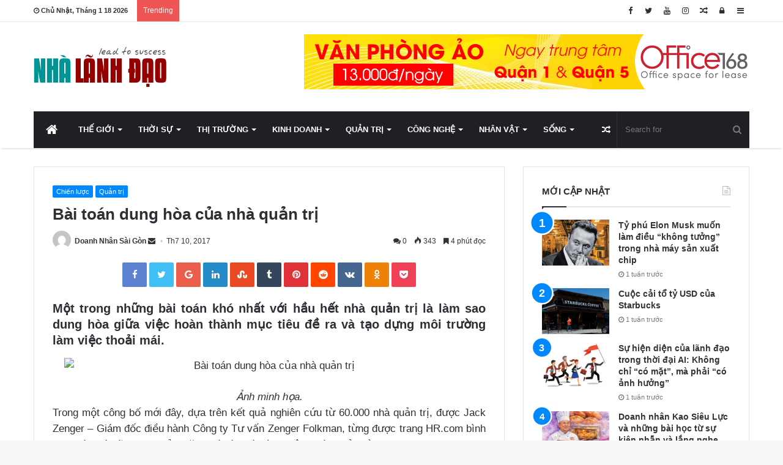

--- FILE ---
content_type: text/html; charset=UTF-8
request_url: http://nhalanhdao.vn/bai-toan-dung-hoa-cua-nha-quan-tri/
body_size: 29994
content:
<!DOCTYPE html>
<html lang="vi"
 xmlns:fb="http://ogp.me/ns/fb#" prefix="og: http://ogp.me/ns#">
<head>
	<meta charset="UTF-8" />
	<link rel="profile" href="http://gmpg.org/xfn/11" />
	<link rel="pingback" href="http://nhalanhdao.vn/xmlrpc.php" />
	<title>Bài toán dung hòa của nhà quản trị &#8211; Nhà Lãnh Đạo</title>
<meta name='robots' content='max-image-preview:large' />
<link rel="alternate" type="application/rss+xml" title="Dòng thông tin Nhà Lãnh Đạo &raquo;" href="http://nhalanhdao.vn/feed/" />
<link rel="alternate" type="application/rss+xml" title="Nhà Lãnh Đạo &raquo; Dòng bình luận" href="http://nhalanhdao.vn/comments/feed/" />
<link rel="alternate" type="application/rss+xml" title="Nhà Lãnh Đạo &raquo; Bài toán dung hòa của nhà quản trị Dòng bình luận" href="http://nhalanhdao.vn/bai-toan-dung-hoa-cua-nha-quan-tri/feed/" />
<link rel="alternate" title="oNhúng (JSON)" type="application/json+oembed" href="http://nhalanhdao.vn/wp-json/oembed/1.0/embed?url=http%3A%2F%2Fnhalanhdao.vn%2Fbai-toan-dung-hoa-cua-nha-quan-tri%2F" />
<link rel="alternate" title="oNhúng (XML)" type="text/xml+oembed" href="http://nhalanhdao.vn/wp-json/oembed/1.0/embed?url=http%3A%2F%2Fnhalanhdao.vn%2Fbai-toan-dung-hoa-cua-nha-quan-tri%2F&#038;format=xml" />

				<meta property="og:title" content="Bài toán dung hòa của nhà quản trị - Nhà Lãnh Đạo" />
				<meta property="og:type" content="article" />
				<meta property="og:description" content="Một trong những bài toán khó nhất với hầu hết nhà quản trị là làm sao dung hòa giữa việc hoàn thành" />
				<meta property="og:url" content="http://nhalanhdao.vn/bai-toan-dung-hoa-cua-nha-quan-tri/" />
				<meta property="og:site_name" content="Nhà Lãnh Đạo" />
			<meta property="og:image" content="http://nhalanhdao.vn/wp-content/uploads/2017/07/w620h405f1c1-files-articles-2017-1203870-quan-tri-doanhnhansaigon_ffwe.jpg" />
<!-- This site uses the Google Analytics by ExactMetrics plugin v6.2.2 - Using Analytics tracking - https://www.exactmetrics.com/ -->
<!-- Note: ExactMetrics is not currently configured on this site. The site owner needs to authenticate with Google Analytics in the ExactMetrics settings panel. -->
<!-- No UA code set -->
<!-- / Google Analytics by ExactMetrics -->
<style id='wp-img-auto-sizes-contain-inline-css' type='text/css'>
img:is([sizes=auto i],[sizes^="auto," i]){contain-intrinsic-size:3000px 1500px}
/*# sourceURL=wp-img-auto-sizes-contain-inline-css */
</style>

<link rel='stylesheet' id='tie-insta-style-css' href='http://nhalanhdao.vn/wp-content/plugins/instanow/assets/style.css' type='text/css' media='all' />
<link rel='stylesheet' id='tie-insta-ilightbox-skin-css' href='http://nhalanhdao.vn/wp-content/plugins/instanow/assets/ilightbox/dark-skin/skin.css' type='text/css' media='all' />
<style id='wp-emoji-styles-inline-css' type='text/css'>

	img.wp-smiley, img.emoji {
		display: inline !important;
		border: none !important;
		box-shadow: none !important;
		height: 1em !important;
		width: 1em !important;
		margin: 0 0.07em !important;
		vertical-align: -0.1em !important;
		background: none !important;
		padding: 0 !important;
	}
/*# sourceURL=wp-emoji-styles-inline-css */
</style>
<link rel='stylesheet' id='wp-block-library-css' href='http://nhalanhdao.vn/wp-includes/css/dist/block-library/style.min.css' type='text/css' media='all' />
<style id='global-styles-inline-css' type='text/css'>
:root{--wp--preset--aspect-ratio--square: 1;--wp--preset--aspect-ratio--4-3: 4/3;--wp--preset--aspect-ratio--3-4: 3/4;--wp--preset--aspect-ratio--3-2: 3/2;--wp--preset--aspect-ratio--2-3: 2/3;--wp--preset--aspect-ratio--16-9: 16/9;--wp--preset--aspect-ratio--9-16: 9/16;--wp--preset--color--black: #000000;--wp--preset--color--cyan-bluish-gray: #abb8c3;--wp--preset--color--white: #ffffff;--wp--preset--color--pale-pink: #f78da7;--wp--preset--color--vivid-red: #cf2e2e;--wp--preset--color--luminous-vivid-orange: #ff6900;--wp--preset--color--luminous-vivid-amber: #fcb900;--wp--preset--color--light-green-cyan: #7bdcb5;--wp--preset--color--vivid-green-cyan: #00d084;--wp--preset--color--pale-cyan-blue: #8ed1fc;--wp--preset--color--vivid-cyan-blue: #0693e3;--wp--preset--color--vivid-purple: #9b51e0;--wp--preset--gradient--vivid-cyan-blue-to-vivid-purple: linear-gradient(135deg,rgb(6,147,227) 0%,rgb(155,81,224) 100%);--wp--preset--gradient--light-green-cyan-to-vivid-green-cyan: linear-gradient(135deg,rgb(122,220,180) 0%,rgb(0,208,130) 100%);--wp--preset--gradient--luminous-vivid-amber-to-luminous-vivid-orange: linear-gradient(135deg,rgb(252,185,0) 0%,rgb(255,105,0) 100%);--wp--preset--gradient--luminous-vivid-orange-to-vivid-red: linear-gradient(135deg,rgb(255,105,0) 0%,rgb(207,46,46) 100%);--wp--preset--gradient--very-light-gray-to-cyan-bluish-gray: linear-gradient(135deg,rgb(238,238,238) 0%,rgb(169,184,195) 100%);--wp--preset--gradient--cool-to-warm-spectrum: linear-gradient(135deg,rgb(74,234,220) 0%,rgb(151,120,209) 20%,rgb(207,42,186) 40%,rgb(238,44,130) 60%,rgb(251,105,98) 80%,rgb(254,248,76) 100%);--wp--preset--gradient--blush-light-purple: linear-gradient(135deg,rgb(255,206,236) 0%,rgb(152,150,240) 100%);--wp--preset--gradient--blush-bordeaux: linear-gradient(135deg,rgb(254,205,165) 0%,rgb(254,45,45) 50%,rgb(107,0,62) 100%);--wp--preset--gradient--luminous-dusk: linear-gradient(135deg,rgb(255,203,112) 0%,rgb(199,81,192) 50%,rgb(65,88,208) 100%);--wp--preset--gradient--pale-ocean: linear-gradient(135deg,rgb(255,245,203) 0%,rgb(182,227,212) 50%,rgb(51,167,181) 100%);--wp--preset--gradient--electric-grass: linear-gradient(135deg,rgb(202,248,128) 0%,rgb(113,206,126) 100%);--wp--preset--gradient--midnight: linear-gradient(135deg,rgb(2,3,129) 0%,rgb(40,116,252) 100%);--wp--preset--font-size--small: 13px;--wp--preset--font-size--medium: 20px;--wp--preset--font-size--large: 36px;--wp--preset--font-size--x-large: 42px;--wp--preset--spacing--20: 0.44rem;--wp--preset--spacing--30: 0.67rem;--wp--preset--spacing--40: 1rem;--wp--preset--spacing--50: 1.5rem;--wp--preset--spacing--60: 2.25rem;--wp--preset--spacing--70: 3.38rem;--wp--preset--spacing--80: 5.06rem;--wp--preset--shadow--natural: 6px 6px 9px rgba(0, 0, 0, 0.2);--wp--preset--shadow--deep: 12px 12px 50px rgba(0, 0, 0, 0.4);--wp--preset--shadow--sharp: 6px 6px 0px rgba(0, 0, 0, 0.2);--wp--preset--shadow--outlined: 6px 6px 0px -3px rgb(255, 255, 255), 6px 6px rgb(0, 0, 0);--wp--preset--shadow--crisp: 6px 6px 0px rgb(0, 0, 0);}:where(.is-layout-flex){gap: 0.5em;}:where(.is-layout-grid){gap: 0.5em;}body .is-layout-flex{display: flex;}.is-layout-flex{flex-wrap: wrap;align-items: center;}.is-layout-flex > :is(*, div){margin: 0;}body .is-layout-grid{display: grid;}.is-layout-grid > :is(*, div){margin: 0;}:where(.wp-block-columns.is-layout-flex){gap: 2em;}:where(.wp-block-columns.is-layout-grid){gap: 2em;}:where(.wp-block-post-template.is-layout-flex){gap: 1.25em;}:where(.wp-block-post-template.is-layout-grid){gap: 1.25em;}.has-black-color{color: var(--wp--preset--color--black) !important;}.has-cyan-bluish-gray-color{color: var(--wp--preset--color--cyan-bluish-gray) !important;}.has-white-color{color: var(--wp--preset--color--white) !important;}.has-pale-pink-color{color: var(--wp--preset--color--pale-pink) !important;}.has-vivid-red-color{color: var(--wp--preset--color--vivid-red) !important;}.has-luminous-vivid-orange-color{color: var(--wp--preset--color--luminous-vivid-orange) !important;}.has-luminous-vivid-amber-color{color: var(--wp--preset--color--luminous-vivid-amber) !important;}.has-light-green-cyan-color{color: var(--wp--preset--color--light-green-cyan) !important;}.has-vivid-green-cyan-color{color: var(--wp--preset--color--vivid-green-cyan) !important;}.has-pale-cyan-blue-color{color: var(--wp--preset--color--pale-cyan-blue) !important;}.has-vivid-cyan-blue-color{color: var(--wp--preset--color--vivid-cyan-blue) !important;}.has-vivid-purple-color{color: var(--wp--preset--color--vivid-purple) !important;}.has-black-background-color{background-color: var(--wp--preset--color--black) !important;}.has-cyan-bluish-gray-background-color{background-color: var(--wp--preset--color--cyan-bluish-gray) !important;}.has-white-background-color{background-color: var(--wp--preset--color--white) !important;}.has-pale-pink-background-color{background-color: var(--wp--preset--color--pale-pink) !important;}.has-vivid-red-background-color{background-color: var(--wp--preset--color--vivid-red) !important;}.has-luminous-vivid-orange-background-color{background-color: var(--wp--preset--color--luminous-vivid-orange) !important;}.has-luminous-vivid-amber-background-color{background-color: var(--wp--preset--color--luminous-vivid-amber) !important;}.has-light-green-cyan-background-color{background-color: var(--wp--preset--color--light-green-cyan) !important;}.has-vivid-green-cyan-background-color{background-color: var(--wp--preset--color--vivid-green-cyan) !important;}.has-pale-cyan-blue-background-color{background-color: var(--wp--preset--color--pale-cyan-blue) !important;}.has-vivid-cyan-blue-background-color{background-color: var(--wp--preset--color--vivid-cyan-blue) !important;}.has-vivid-purple-background-color{background-color: var(--wp--preset--color--vivid-purple) !important;}.has-black-border-color{border-color: var(--wp--preset--color--black) !important;}.has-cyan-bluish-gray-border-color{border-color: var(--wp--preset--color--cyan-bluish-gray) !important;}.has-white-border-color{border-color: var(--wp--preset--color--white) !important;}.has-pale-pink-border-color{border-color: var(--wp--preset--color--pale-pink) !important;}.has-vivid-red-border-color{border-color: var(--wp--preset--color--vivid-red) !important;}.has-luminous-vivid-orange-border-color{border-color: var(--wp--preset--color--luminous-vivid-orange) !important;}.has-luminous-vivid-amber-border-color{border-color: var(--wp--preset--color--luminous-vivid-amber) !important;}.has-light-green-cyan-border-color{border-color: var(--wp--preset--color--light-green-cyan) !important;}.has-vivid-green-cyan-border-color{border-color: var(--wp--preset--color--vivid-green-cyan) !important;}.has-pale-cyan-blue-border-color{border-color: var(--wp--preset--color--pale-cyan-blue) !important;}.has-vivid-cyan-blue-border-color{border-color: var(--wp--preset--color--vivid-cyan-blue) !important;}.has-vivid-purple-border-color{border-color: var(--wp--preset--color--vivid-purple) !important;}.has-vivid-cyan-blue-to-vivid-purple-gradient-background{background: var(--wp--preset--gradient--vivid-cyan-blue-to-vivid-purple) !important;}.has-light-green-cyan-to-vivid-green-cyan-gradient-background{background: var(--wp--preset--gradient--light-green-cyan-to-vivid-green-cyan) !important;}.has-luminous-vivid-amber-to-luminous-vivid-orange-gradient-background{background: var(--wp--preset--gradient--luminous-vivid-amber-to-luminous-vivid-orange) !important;}.has-luminous-vivid-orange-to-vivid-red-gradient-background{background: var(--wp--preset--gradient--luminous-vivid-orange-to-vivid-red) !important;}.has-very-light-gray-to-cyan-bluish-gray-gradient-background{background: var(--wp--preset--gradient--very-light-gray-to-cyan-bluish-gray) !important;}.has-cool-to-warm-spectrum-gradient-background{background: var(--wp--preset--gradient--cool-to-warm-spectrum) !important;}.has-blush-light-purple-gradient-background{background: var(--wp--preset--gradient--blush-light-purple) !important;}.has-blush-bordeaux-gradient-background{background: var(--wp--preset--gradient--blush-bordeaux) !important;}.has-luminous-dusk-gradient-background{background: var(--wp--preset--gradient--luminous-dusk) !important;}.has-pale-ocean-gradient-background{background: var(--wp--preset--gradient--pale-ocean) !important;}.has-electric-grass-gradient-background{background: var(--wp--preset--gradient--electric-grass) !important;}.has-midnight-gradient-background{background: var(--wp--preset--gradient--midnight) !important;}.has-small-font-size{font-size: var(--wp--preset--font-size--small) !important;}.has-medium-font-size{font-size: var(--wp--preset--font-size--medium) !important;}.has-large-font-size{font-size: var(--wp--preset--font-size--large) !important;}.has-x-large-font-size{font-size: var(--wp--preset--font-size--x-large) !important;}
/*# sourceURL=global-styles-inline-css */
</style>

<style id='classic-theme-styles-inline-css' type='text/css'>
/*! This file is auto-generated */
.wp-block-button__link{color:#fff;background-color:#32373c;border-radius:9999px;box-shadow:none;text-decoration:none;padding:calc(.667em + 2px) calc(1.333em + 2px);font-size:1.125em}.wp-block-file__button{background:#32373c;color:#fff;text-decoration:none}
/*# sourceURL=/wp-includes/css/classic-themes.min.css */
</style>
<link rel='stylesheet' id='related-posts-by-taxonomy-css' href='http://nhalanhdao.vn/wp-content/plugins/related-posts-by-taxonomy/includes/assets/css/styles.css' type='text/css' media='all' />
<link rel='stylesheet' id='recent-posts-widget-with-thumbnails-public-style-css' href='http://nhalanhdao.vn/wp-content/plugins/recent-posts-widget-with-thumbnails/public.css' type='text/css' media='all' />
<link rel='stylesheet' id='tie-css-styles-css' href='http://nhalanhdao.vn/wp-content/themes/jannah-NULLED/assets/css/style.css' type='text/css' media='all' />
<link rel='stylesheet' id='tie-css-ilightbox-css' href='http://nhalanhdao.vn/wp-content/themes/jannah-NULLED/assets/css/ilightbox/dark-skin/skin.css' type='text/css' media='all' />
<style id='tie-css-ilightbox-inline-css' type='text/css'>
#main-nav .main-menu > ul > li > a{text-transform: uppercase;}.entry-header h1.entry-title{font-size: 26px;}#the-post .entry-content,#the-post .entry-content p{font-size: 17px;}.entry h2{font-size: 20px;}.tie-cat-9062,.tie-cat-item-9062 > span{background-color:#e67e22 !important;color:#FFFFFF !important;}.tie-cat-9062:after{border-top-color:#e67e22 !important;}.tie-cat-9062:hover{background-color:#c86004 !important;}.tie-cat-9062:hover:after{border-top-color:#c86004 !important;}.tie-cat-9068,.tie-cat-item-9068 > span{background-color:#2ecc71 !important;color:#FFFFFF !important;}.tie-cat-9068:after{border-top-color:#2ecc71 !important;}.tie-cat-9068:hover{background-color:#10ae53 !important;}.tie-cat-9068:hover:after{border-top-color:#10ae53 !important;}.tie-cat-9072,.tie-cat-item-9072 > span{background-color:#9b59b6 !important;color:#FFFFFF !important;}.tie-cat-9072:after{border-top-color:#9b59b6 !important;}.tie-cat-9072:hover{background-color:#7d3b98 !important;}.tie-cat-9072:hover:after{border-top-color:#7d3b98 !important;}.tie-cat-9076,.tie-cat-item-9076 > span{background-color:#34495e !important;color:#FFFFFF !important;}.tie-cat-9076:after{border-top-color:#34495e !important;}.tie-cat-9076:hover{background-color:#162b40 !important;}.tie-cat-9076:hover:after{border-top-color:#162b40 !important;}.tie-cat-9077,.tie-cat-item-9077 > span{background-color:#795548 !important;color:#FFFFFF !important;}.tie-cat-9077:after{border-top-color:#795548 !important;}.tie-cat-9077:hover{background-color:#5b372a !important;}.tie-cat-9077:hover:after{border-top-color:#5b372a !important;}.tie-cat-9078,.tie-cat-item-9078 > span{background-color:#4CAF50 !important;color:#FFFFFF !important;}.tie-cat-9078:after{border-top-color:#4CAF50 !important;}.tie-cat-9078:hover{background-color:#2e9132 !important;}.tie-cat-9078:hover:after{border-top-color:#2e9132 !important;}@media (max-width: 991px){.side-aside.dark-skin{background: #009494;background: -webkit-linear-gradient(135deg,#009494,#5933a2 );background: -moz-linear-gradient(135deg,#009494,#5933a2 );background: -o-linear-gradient(135deg,#009494,#5933a2 );background: linear-gradient(135deg,#009494,#5933a2 );}}#mobile-search .search-submit{background-color: #0a0000;color: #FFFFFF;}#mobile-search .search-submit:hover{background-color: #000000;}
/*# sourceURL=tie-css-ilightbox-inline-css */
</style>
<script type="text/javascript" id="jquery-core-js-extra">
/* <![CDATA[ */
var tie_insta = {"ajaxurl":"http://nhalanhdao.vn/wp-admin/admin-ajax.php"};
var tie = {"is_rtl":"","ajaxurl":"http://nhalanhdao.vn/wp-admin/admin-ajax.php","mobile_menu_active":"true","mobile_menu_top":"","mobile_menu_parent":"","lightbox_all":"true","lightbox_gallery":"true","lightbox_skin":"dark","lightbox_thumb":"horizontal","lightbox_arrows":"true","is_singular":"1","is_sticky_video":"1","reading_indicator":"true","lazyload":"","select_share":"true","select_share_twitter":"true","select_share_facebook":"true","select_share_linkedin":"true","select_share_email":"","facebook_app_id":"","twitter_username":"","responsive_tables":"true","ad_blocker_detector":"","sticky_behavior":"upwards","sticky_desktop":"true","sticky_mobile":"true","sticky_mobile_behavior":"","ajax_loader":"\u003Cdiv class=\"loader-overlay\"\u003E\n\t\t\t\t\u003Cdiv class=\"spinner\"\u003E\n\t\t\t\t\t\u003Cdiv class=\"bounce1\"\u003E\u003C/div\u003E\n\t\t\t\t\t\u003Cdiv class=\"bounce2\"\u003E\u003C/div\u003E\n\t\t\t\t\t\u003Cdiv class=\"bounce3\"\u003E \u003C/div\u003E\n\t\t\t\t\u003C/div\u003E\n\t\t\t\u003C/div\u003E","type_to_search":"1","lang_no_results":"Nothing Found"};
//# sourceURL=jquery-core-js-extra
/* ]]> */
</script>
<script type="text/javascript" src="http://nhalanhdao.vn/wp-includes/js/jquery/jquery.min.js" id="jquery-core-js"></script>
<script type="text/javascript" src="http://nhalanhdao.vn/wp-includes/js/jquery/jquery-migrate.min.js" id="jquery-migrate-js"></script>
<link rel="https://api.w.org/" href="http://nhalanhdao.vn/wp-json/" /><link rel="alternate" title="JSON" type="application/json" href="http://nhalanhdao.vn/wp-json/wp/v2/posts/19036" /><link rel="EditURI" type="application/rsd+xml" title="RSD" href="http://nhalanhdao.vn/xmlrpc.php?rsd" />
<meta name="generator" content="WordPress 6.9" />
<link rel="canonical" href="http://nhalanhdao.vn/bai-toan-dung-hoa-cua-nha-quan-tri/" />
<link rel='shortlink' href='http://nhalanhdao.vn/?p=19036' />
<meta property="fb:app_id" content="Nhà-Lãnh-Đạo-803259989738897"/><!--  Open Graph Meta tags  --> 
<meta property='og:title' content='Bài toán dung hòa của nhà quản trị' /> 
<meta property='og:url' content='http://nhalanhdao.vn/bai-toan-dung-hoa-cua-nha-quan-tri/' /> 
<meta property='og:description' content='Một trong những bài toán khó nhất với hầu hết nhà quản trị là làm sao dung hòa giữa việc hoàn thành mục tiêu đề ra và tạo dựng môi trường làm việc thoả...' /> 
<meta property='og:image' content='http://nhalanhdao.vn/wp-content/uploads/2017/07/w620h405f1c1-files-articles-2017-1203870-quan-tri-doanhnhansaigon_ffwe.jpg' /> 
<meta property='og:type' content='article' /> 
<!-- END: Open Graph Meta tags  --> 
		<style>span>iframe{
			max-width:none !important;
		}     
		</style>
		<script type="text/javascript">
	window._wp_rp_static_base_url = 'https://wprp.zemanta.com/static/';
	window._wp_rp_wp_ajax_url = "http://nhalanhdao.vn/wp-admin/admin-ajax.php";
	window._wp_rp_plugin_version = '3.6.4';
	window._wp_rp_post_id = '19036';
	window._wp_rp_num_rel_posts = '6';
	window._wp_rp_thumbnails = true;
	window._wp_rp_post_title = 'B%C3%A0i+to%C3%A1n+dung+h%C3%B2a+c%E1%BB%A7a+nh%C3%A0+qu%E1%BA%A3n+tr%E1%BB%8B';
	window._wp_rp_post_tags = ['nh%C3%A0+qu%E1%BA%A3n+tr%E1%BB%8B', 'l%C3%A3nh+%C4%91%E1%BA%A1o', 'qu%E1%BA%A3n+tr%E1%BB%8B+doanh+nghi%E1%BB%87p', 'chi%E1%BA%BFn+l%C6%B0%E1%BB%A3c', 'qu%E1%BA%A3n+tr%E1%BB%8B', 'lm', 'review', 'dung', 'vic', 'gia', 'trang', 'busi', 'nh', 'minh', 'kh', 'trong', 'ra', 'ng', 'hon', 'cu'];
	window._wp_rp_promoted_content = true;
</script>
<link rel="stylesheet" href="http://nhalanhdao.vn/wp-content/plugins/wordpress-23-related-posts-plugin/static/themes/twocolumns.css?version=3.6.4" />

<meta name="generator" content="Jannah 3.0.1" />
<meta name="theme-color" content="#0088ff" /><meta name="viewport" content="width=device-width, initial-scale=1.0" /><meta name="generator" content="Powered by Visual Composer - drag and drop page builder for WordPress."/>
<!--[if lte IE 9]><link rel="stylesheet" type="text/css" href="http://nhalanhdao.vn/wp-content/plugins/js_composer/assets/css/vc_lte_ie9.min.css" media="screen"><![endif]--><!--[if IE  8]><link rel="stylesheet" type="text/css" href="http://nhalanhdao.vn/wp-content/plugins/js_composer/assets/css/vc-ie8.min.css" media="screen"><![endif]--><link rel="icon" href="http://nhalanhdao.vn/wp-content/uploads/2020/04/cropped-avatanhalanhdao-32x32.png" sizes="32x32" />
<link rel="icon" href="http://nhalanhdao.vn/wp-content/uploads/2020/04/cropped-avatanhalanhdao-192x192.png" sizes="192x192" />
<link rel="apple-touch-icon" href="http://nhalanhdao.vn/wp-content/uploads/2020/04/cropped-avatanhalanhdao-180x180.png" />
<meta name="msapplication-TileImage" content="http://nhalanhdao.vn/wp-content/uploads/2020/04/cropped-avatanhalanhdao-270x270.png" />
<noscript><style type="text/css"> .wpb_animate_when_almost_visible { opacity: 1; }</style></noscript></head>

<body id="tie-body" class="wp-singular post-template-default single single-post postid-19036 single-format-standard wp-theme-jannah-NULLED wrapper-has-shadow block-head-1 magazine1 is-thumb-overlay-disabled is-desktop is-header-layout-3 has-header-ad sidebar-right has-sidebar post-layout-2 narrow-title-narrow-media has-mobile-share hide_share_post_top hide_share_post_bottom wpb-js-composer js-comp-ver-4.12 vc_responsive">


<div class="background-overlay">

	<div id="tie-container" class="site tie-container">

		
		<div id="tie-wrapper">

			
<header id="theme-header" class="theme-header header-layout-3 main-nav-dark main-nav-below main-nav-boxed top-nav-active top-nav-light top-nav-above has-shadow mobile-header-default">
	
<nav id="top-nav" class="has-date-breaking-components top-nav header-nav has-breaking-news" aria-label="Secondary Navigation">
	<div class="container">
		<div class="topbar-wrapper">

			
					<div class="topbar-today-date">
						<span class="fa fa-clock-o" aria-hidden="true"></span>
						<strong class="inner-text">Chủ Nhật, Tháng 1 18 2026</strong>
					</div>
					
			<div class="tie-alignleft">
				
<div class="breaking controls-is-active">

	<span class="breaking-title">
		<span class="fa fa-bolt" aria-hidden="true"></span>
		<span class="breaking-title-text">Trending</span>
	</span>

	<ul id="breaking-news-in-header" class="breaking-news" data-type="reveal" data-arrows="true">

		
							<li class="news-item">
								<a href="http://nhalanhdao.vn/ty-phu-elon-musk-muon-lam-dieu-khong-tuong-trong-nha-may-san-xuat-chip/" title="Tỷ phú Elon Musk muốn làm điều “không tưởng” trong nhà máy sản xuất chip">Tỷ phú Elon Musk muốn làm điều “không tưởng” trong nhà máy sản xuất chip</a>
							</li>

							
							<li class="news-item">
								<a href="http://nhalanhdao.vn/cuoc-cai-to-ty-usd-cua-starbucks/" title="Cuộc cải tổ tỷ USD của Starbucks">Cuộc cải tổ tỷ USD của Starbucks</a>
							</li>

							
							<li class="news-item">
								<a href="http://nhalanhdao.vn/su-hien-dien-cua-lanh-dao-trong-thoi-dai-ai-khong-chi-co-mat-ma-phai-co-anh-huong/" title="Sự hiện diện của lãnh đạo trong thời đại AI: Không chỉ “có mặt”, mà phải “có ảnh hưởng”">Sự hiện diện của lãnh đạo trong thời đại AI: Không chỉ “có mặt”, mà phải “có ảnh hưởng”</a>
							</li>

							
							<li class="news-item">
								<a href="http://nhalanhdao.vn/doanh-nhan-kao-sieu-luc-va-nhung-bai-hoc-tu-su-kien-nhan-va-lang-nghe/" title="Doanh nhân Kao Siêu Lực và những bài học từ sự kiên nhẫn và lắng nghe">Doanh nhân Kao Siêu Lực và những bài học từ sự kiên nhẫn và lắng nghe</a>
							</li>

							
							<li class="news-item">
								<a href="http://nhalanhdao.vn/nho-ve-nguoi-thay-dau-tien-cua-doanh-nhan-viet-nam/" title="Nhớ về người thầy đầu tiên của doanh nhân Việt Nam">Nhớ về người thầy đầu tiên của doanh nhân Việt Nam</a>
							</li>

							
							<li class="news-item">
								<a href="http://nhalanhdao.vn/digital-marketing-chia-khoa-thanh-cong-cho-doanh-nghiep/" title="Digital Marketing &#8211; Chìa khoá thành công cho doanh nghiệp">Digital Marketing &#8211; Chìa khoá thành công cho doanh nghiệp</a>
							</li>

							
							<li class="news-item">
								<a href="http://nhalanhdao.vn/tre-hoa-doi-ngu-nhan-su-gen-z-chi-thich-trao-doi-1-1/" title="Trẻ hóa đội ngũ nhân sự: Gen Z chỉ thích trao đổi 1-1">Trẻ hóa đội ngũ nhân sự: Gen Z chỉ thích trao đổi 1-1</a>
							</li>

							
							<li class="news-item">
								<a href="http://nhalanhdao.vn/tu-duy-de-nhuong-quyen-thanh-cong/" title="Tư duy để nhượng quyền thành công">Tư duy để nhượng quyền thành công</a>
							</li>

							
							<li class="news-item">
								<a href="http://nhalanhdao.vn/cong-ty-co-the-lam-gi-de-phat-huy-vai-tro-cua-quan-ly-cap-trung/" title="Công ty có thể làm gì để phát huy vai trò của quản lý cấp trung?">Công ty có thể làm gì để phát huy vai trò của quản lý cấp trung?</a>
							</li>

							
							<li class="news-item">
								<a href="http://nhalanhdao.vn/quan-ly-tham-lang-xu-huong-quan-ly-moi-trong-nam-2024/" title="“Quản lý thầm lặng” &#8211; xu hướng quản lý mới trong năm 2024">“Quản lý thầm lặng” &#8211; xu hướng quản lý mới trong năm 2024</a>
							</li>

							
	</ul>
</div><!-- #breaking /-->
			</div><!-- .tie-alignleft /-->

			<div class="tie-alignright">
				<ul class="components">	<li class="side-aside-nav-icon menu-item custom-menu-link">
		<a href="#">
			<span class="fa fa-navicon" aria-hidden="true"></span>
			<span class="screen-reader-text">Sidebar</span>
		</a>
	</li>
		<li class="popup-login-icon menu-item custom-menu-link">
	 	<a href="#" class="lgoin-btn tie-popup-trigger">
			<span class="fa fa-lock" aria-hidden="true"></span>
			<span class="screen-reader-text">Log In</span>
		</a>
	</li>
		<li class="random-post-icon menu-item custom-menu-link">
		<a href="/bai-toan-dung-hoa-cua-nha-quan-tri/?random-post=1" class="random-post" title="Random Article" rel="nofollow">
			<span class="fa fa-random" aria-hidden="true"></span>
			<span class="screen-reader-text">Random Article</span>
		</a>
	</li>
	 <li class="social-icons-item"><a class="social-link  instagram-social-icon" title="Instagram" rel="nofollow" target="_blank" href="#"><span class="fa fa-instagram"></span></a></li><li class="social-icons-item"><a class="social-link  youtube-social-icon" title="YouTube" rel="nofollow" target="_blank" href="#"><span class="fa fa-youtube"></span></a></li><li class="social-icons-item"><a class="social-link  twitter-social-icon" title="Twitter" rel="nofollow" target="_blank" href="#"><span class="fa fa-twitter"></span></a></li><li class="social-icons-item"><a class="social-link  facebook-social-icon" title="Facebook" rel="nofollow" target="_blank" href="#"><span class="fa fa-facebook"></span></a></li> </ul><!-- Components -->			</div><!-- .tie-alignright /-->

		</div><!-- .topbar-wrapper /-->
	</div><!-- .container /-->
</nav><!-- #top-nav /-->

<div class="container">
	<div class="tie-row logo-row">

		
		<div class="logo-wrapper">
			<div class="tie-col-md-4 logo-container">
				<a href="#" id="mobile-menu-icon"><span class="nav-icon"></span></a>
		<div id="logo" class="image-logo" >

			
			<a title="Nhà Lãnh Đạo" href="http://nhalanhdao.vn/">
				
					<img src="http://nhalanhdao.vn/wp-content/uploads/2016/09/logo.png" alt="Nhà Lãnh Đạo" class="logo_normal" width="221" height="66" style="max-height:66px; width: auto;">
					<img src="http://nhalanhdao.vn/wp-content/uploads/2016/09/logo.png" alt="Nhà Lãnh Đạo" class="logo_2x" width="221" height="66" style="max-height:66px; width: auto;">
							</a>

			
		</div><!-- #logo /-->

					</div><!-- .tie-col /-->
		</div><!-- .logo-wrapper /-->

		<div class="tie-col-md-8 stream-item stream-item-top-wrapper"><div class="stream-item-top">
					<a href="https://office168.vn/bang-gia-van-phong-ao" title="" target="_blank" rel="nofollow">
						<img src="https://tpc.googlesyndication.com/simgad/1931174697322584134" alt="" width="728" height="90" />
					</a>
				</div></div><!-- .tie-col /-->
	</div><!-- .tie-row /-->
</div><!-- .container /-->

<div class="main-nav-wrapper">
	<nav id="main-nav" data-skin="search-in-main-nav live-search-dark" class="main-nav header-nav live-search-parent"  aria-label="Primary Navigation">
		<div class="container">

			<div class="main-menu-wrapper">

				
				<div id="menu-components-wrap">

					
					<div class="main-menu main-menu-wrap tie-alignleft">
						<div id="main-nav-menu" class="main-menu header-menu"><ul id="menu-main" class="menu" role="menubar"><li id="menu-item-36454" class="menu-item menu-item-type-post_type menu-item-object-page menu-item-home menu-item-36454 menu-item-has-icon is-icon-only"><a href="http://nhalanhdao.vn/"> <span aria-hidden="true" class="fa fa-home"></span>  <span class="screen-reader-text">Trang chủ</span></a></li>
<li id="menu-item-7042" class="menu-item menu-item-type-taxonomy menu-item-object-category menu-item-7042 mega-menu mega-cat " data-id="379" ><a href="http://nhalanhdao.vn/chuyen-muc/the-gioi/">Thế giới</a>
<div class="mega-menu-block menu-sub-content">

<div class="mega-menu-content">
<div class="mega-cat-wrapper">
<ul class="mega-cat-sub-categories cats-horizontal">
<li><a href="#" class="is-active is-loaded mega-sub-cat" data-id="379">Tất cả</a></li>
<li><a href="http://nhalanhdao.vn/chuyen-muc/the-gioi/kinh-doanh-quoc-te/" class="mega-sub-cat" data-id="856">Kinh doanh quốc tế</a></li>
<li><a href="http://nhalanhdao.vn/chuyen-muc/the-gioi/tai-chinh-tien-te/" class="mega-sub-cat" data-id="861">Tài chính - Tiền tệ</a></li>
<li><a href="http://nhalanhdao.vn/chuyen-muc/the-gioi/thoi-su-the-gioi/" class="mega-sub-cat" data-id="1391">Thời sự</a></li>
</ul>
<div class="mega-cat-content mega-cat-sub-exists horizontal-posts">

												<div class="mega-ajax-content mega-cat-posts-container clearfix">

												</div><!-- .mega-ajax-content -->

						</div><!-- .mega-cat-content -->

					</div><!-- .mega-cat-Wrapper -->

</div><!-- .mega-menu-content -->

</div><!-- .mega-menu-block --> 
</li>
<li id="menu-item-7040" class="menu-item menu-item-type-taxonomy menu-item-object-category menu-item-7040 mega-menu mega-cat " data-id="1384" ><a href="http://nhalanhdao.vn/chuyen-muc/thoi-su/">Thời sự</a>
<div class="mega-menu-block menu-sub-content">

<div class="mega-menu-content">
<div class="mega-cat-wrapper">
<ul class="mega-cat-sub-categories cats-horizontal">
<li><a href="#" class="is-active is-loaded mega-sub-cat" data-id="1384">Tất cả</a></li>
<li><a href="http://nhalanhdao.vn/chuyen-muc/thoi-su/chinh-tri-xa-hoi/" class="mega-sub-cat" data-id="378">Chính trị - Xã hội</a></li>
<li><a href="http://nhalanhdao.vn/chuyen-muc/thoi-su/kinh-te-vi-mo/" class="mega-sub-cat" data-id="2">Kinh tế vĩ mô</a></li>
<li><a href="http://nhalanhdao.vn/chuyen-muc/thoi-su/tieu-dung/" class="mega-sub-cat" data-id="1392">Tiêu dùng</a></li>
</ul>
<div class="mega-cat-content mega-cat-sub-exists horizontal-posts">

												<div class="mega-ajax-content mega-cat-posts-container clearfix">

												</div><!-- .mega-ajax-content -->

						</div><!-- .mega-cat-content -->

					</div><!-- .mega-cat-Wrapper -->

</div><!-- .mega-menu-content -->

</div><!-- .mega-menu-block --> 
</li>
<li id="menu-item-2266" class="icon-group menu-item menu-item-type-taxonomy menu-item-object-category menu-item-2266 mega-menu mega-cat " data-id="16" ><a href="http://nhalanhdao.vn/chuyen-muc/thi-truong/">Thị trường</a>
<div class="mega-menu-block menu-sub-content">

<div class="mega-menu-content">
<div class="mega-cat-wrapper">
<ul class="mega-cat-sub-categories cats-horizontal">
<li><a href="#" class="is-active is-loaded mega-sub-cat" data-id="16">Tất cả</a></li>
<li><a href="http://nhalanhdao.vn/chuyen-muc/thi-truong/bat-dong-san/" class="mega-sub-cat" data-id="878">Bất động sản</a></li>
<li><a href="http://nhalanhdao.vn/chuyen-muc/thi-truong/hang-hoa/" class="mega-sub-cat" data-id="860">Hàng hóa</a></li>
<li><a href="http://nhalanhdao.vn/chuyen-muc/thi-truong/nang-luong/" class="mega-sub-cat" data-id="859">Năng lượng</a></li>
<li><a href="http://nhalanhdao.vn/chuyen-muc/thi-truong/tai-chinh-ngan-hang/" class="mega-sub-cat" data-id="855">Tài chính - Ngân hàng</a></li>
</ul>
<div class="mega-cat-content mega-cat-sub-exists horizontal-posts">

												<div class="mega-ajax-content mega-cat-posts-container clearfix">

												</div><!-- .mega-ajax-content -->

						</div><!-- .mega-cat-content -->

					</div><!-- .mega-cat-Wrapper -->

</div><!-- .mega-menu-content -->

</div><!-- .mega-menu-block --> 
</li>
<li id="menu-item-2264" class="mega icon-bullhorn menu-item menu-item-type-taxonomy menu-item-object-category menu-item-2264 mega-menu mega-cat " data-id="7" ><a href="http://nhalanhdao.vn/chuyen-muc/kinh-doanh/">Kinh doanh</a>
<div class="mega-menu-block menu-sub-content">

<div class="mega-menu-content">
<div class="mega-cat-wrapper">
<ul class="mega-cat-sub-categories cats-horizontal">
<li><a href="#" class="is-active is-loaded mega-sub-cat" data-id="7">Tất cả</a></li>
<li><a href="http://nhalanhdao.vn/chuyen-muc/kinh-doanh/cau-chuyen/" class="mega-sub-cat" data-id="12">Câu chuyện</a></li>
<li><a href="http://nhalanhdao.vn/chuyen-muc/kinh-doanh/doanh-nghiep/" class="mega-sub-cat" data-id="325">Doanh nghiệp</a></li>
<li><a href="http://nhalanhdao.vn/chuyen-muc/kinh-doanh/ke-hoach/" class="mega-sub-cat" data-id="3614">Kế hoạch</a></li>
<li><a href="http://nhalanhdao.vn/chuyen-muc/kinh-doanh/khoi-nghiep/" class="mega-sub-cat" data-id="103">Khởi nghiệp</a></li>
<li><a href="http://nhalanhdao.vn/chuyen-muc/kinh-doanh/thuong-mai-dien-tu/" class="mega-sub-cat" data-id="3178">Thương mại điện tử</a></li>
<li><a href="http://nhalanhdao.vn/chuyen-muc/kinh-doanh/y-tuong/" class="mega-sub-cat" data-id="2631">Ý tưởng</a></li>
</ul>
<div class="mega-cat-content mega-cat-sub-exists horizontal-posts">

												<div class="mega-ajax-content mega-cat-posts-container clearfix">

												</div><!-- .mega-ajax-content -->

						</div><!-- .mega-cat-content -->

					</div><!-- .mega-cat-Wrapper -->

</div><!-- .mega-menu-content -->

</div><!-- .mega-menu-block --> 
</li>
<li id="menu-item-2260" class="mega menu-item menu-item-type-taxonomy menu-item-object-category current-post-ancestor current-menu-parent current-post-parent menu-item-2260 mega-menu mega-cat " data-id="6" ><a href="http://nhalanhdao.vn/chuyen-muc/quan-tri/">Quản trị</a>
<div class="mega-menu-block menu-sub-content">

<div class="mega-menu-content">
<div class="mega-cat-wrapper">
<ul class="mega-cat-sub-categories cats-horizontal">
<li><a href="#" class="is-active is-loaded mega-sub-cat" data-id="6">Tất cả</a></li>
<li><a href="http://nhalanhdao.vn/chuyen-muc/quan-tri/ban-hang/" class="mega-sub-cat" data-id="15">Bán hàng</a></li>
<li><a href="http://nhalanhdao.vn/chuyen-muc/quan-tri/chien-luoc/" class="mega-sub-cat" data-id="735">Chiến lược</a></li>
<li><a href="http://nhalanhdao.vn/chuyen-muc/quan-tri/cong-so/" class="mega-sub-cat" data-id="150">Công sở</a></li>
<li><a href="http://nhalanhdao.vn/chuyen-muc/quan-tri/goc-nhin/" class="mega-sub-cat" data-id="236">Góc nhìn</a></li>
<li><a href="http://nhalanhdao.vn/chuyen-muc/quan-tri/ky-nang/" class="mega-sub-cat" data-id="10">Kỹ năng</a></li>
<li><a href="http://nhalanhdao.vn/chuyen-muc/quan-tri/marketing/" class="mega-sub-cat" data-id="14">Marketing</a></li>
<li><a href="http://nhalanhdao.vn/chuyen-muc/quan-tri/nhan-su/" class="mega-sub-cat" data-id="13">Nhân sự</a></li>
<li><a href="http://nhalanhdao.vn/chuyen-muc/quan-tri/thuong-hieu/" class="mega-sub-cat" data-id="8">Thương hiệu</a></li>
<li><a href="http://nhalanhdao.vn/chuyen-muc/quan-tri/truyen-thong/" class="mega-sub-cat" data-id="4">Truyền thông</a></li>
</ul>
<div class="mega-cat-content mega-cat-sub-exists horizontal-posts">

												<div class="mega-ajax-content mega-cat-posts-container clearfix">

												</div><!-- .mega-ajax-content -->

						</div><!-- .mega-cat-content -->

					</div><!-- .mega-cat-Wrapper -->

</div><!-- .mega-menu-content -->

</div><!-- .mega-menu-block --> 
</li>
<li id="menu-item-2559" class="menu-item menu-item-type-taxonomy menu-item-object-category menu-item-2559 mega-menu mega-cat " data-id="9" ><a href="http://nhalanhdao.vn/chuyen-muc/cong-nghe/">Công nghệ</a>
<div class="mega-menu-block menu-sub-content">

<div class="mega-menu-content">
<div class="mega-cat-wrapper">
<ul class="mega-cat-sub-categories cats-horizontal">
<li><a href="#" class="is-active is-loaded mega-sub-cat" data-id="9">Tất cả</a></li>
<li><a href="http://nhalanhdao.vn/chuyen-muc/cong-nghe/khoa-hoc/" class="mega-sub-cat" data-id="1153">Khoa học</a></li>
<li><a href="http://nhalanhdao.vn/chuyen-muc/cong-nghe/o-to-xe-may/" class="mega-sub-cat" data-id="155">Ô tô - Xe máy</a></li>
<li><a href="http://nhalanhdao.vn/chuyen-muc/cong-nghe/thoi-dai-so/" class="mega-sub-cat" data-id="154">Thời đại số</a></li>
</ul>
<div class="mega-cat-content mega-cat-sub-exists horizontal-posts">

												<div class="mega-ajax-content mega-cat-posts-container clearfix">

												</div><!-- .mega-ajax-content -->

						</div><!-- .mega-cat-content -->

					</div><!-- .mega-cat-Wrapper -->

</div><!-- .mega-menu-content -->

</div><!-- .mega-menu-block --> 
</li>
<li id="menu-item-2560" class="menu-item menu-item-type-taxonomy menu-item-object-category menu-item-2560 mega-menu mega-cat " data-id="3" ><a href="http://nhalanhdao.vn/chuyen-muc/nhan-vat/">Nhân vật</a>
<div class="mega-menu-block menu-sub-content">

<div class="mega-menu-content">
<div class="mega-cat-wrapper">
<ul class="mega-cat-sub-categories cats-horizontal">
<li><a href="#" class="is-active is-loaded mega-sub-cat" data-id="3">Tất cả</a></li>
<li><a href="http://nhalanhdao.vn/chuyen-muc/nhan-vat/ceo-the-gioi/" class="mega-sub-cat" data-id="153">CEO Thế giới</a></li>
<li><a href="http://nhalanhdao.vn/chuyen-muc/nhan-vat/ceo-viet/" class="mega-sub-cat" data-id="437">CEO Việt</a></li>
<li><a href="http://nhalanhdao.vn/chuyen-muc/nhan-vat/chinh-truong/" class="mega-sub-cat" data-id="152">Chính trường</a></li>
</ul>
<div class="mega-cat-content mega-cat-sub-exists horizontal-posts">

												<div class="mega-ajax-content mega-cat-posts-container clearfix">

												</div><!-- .mega-ajax-content -->

						</div><!-- .mega-cat-content -->

					</div><!-- .mega-cat-Wrapper -->

</div><!-- .mega-menu-content -->

</div><!-- .mega-menu-block --> 
</li>
<li id="menu-item-2563" class="menu-item menu-item-type-taxonomy menu-item-object-category menu-item-2563 mega-menu mega-cat " data-id="104" ><a href="http://nhalanhdao.vn/chuyen-muc/song/">Sống</a>
<div class="mega-menu-block menu-sub-content">

<div class="mega-menu-content">
<div class="mega-cat-wrapper">
<ul class="mega-cat-sub-categories cats-horizontal">
<li><a href="#" class="is-active is-loaded mega-sub-cat" data-id="104">Tất cả</a></li>
<li><a href="http://nhalanhdao.vn/chuyen-muc/song/cach-song/" class="mega-sub-cat" data-id="161">Cách sống</a></li>
<li><a href="http://nhalanhdao.vn/chuyen-muc/song/kham-pha/" class="mega-sub-cat" data-id="151">Khám phá</a></li>
<li><a href="http://nhalanhdao.vn/chuyen-muc/song/sach-hay/" class="mega-sub-cat" data-id="591">Sách hay</a></li>
<li><a href="http://nhalanhdao.vn/chuyen-muc/song/song-khoe/" class="mega-sub-cat" data-id="5">Sống khỏe</a></li>
</ul>
<div class="mega-cat-content mega-cat-sub-exists horizontal-posts">

												<div class="mega-ajax-content mega-cat-posts-container clearfix">

												</div><!-- .mega-ajax-content -->

						</div><!-- .mega-cat-content -->

					</div><!-- .mega-cat-Wrapper -->

</div><!-- .mega-menu-content -->

</div><!-- .mega-menu-block --> 
</li>
</ul></div>					</div><!-- .main-menu.tie-alignleft /-->

					<ul class="components">		<li class="search-bar menu-item custom-menu-link" aria-label="Search">
			<form method="get" id="search" action="http://nhalanhdao.vn//">
				<input id="search-input" class="is-ajax-search" type="text" name="s" title="Search for" placeholder="Search for" />
				<button id="search-submit" type="submit"><span class="fa fa-search" aria-hidden="true"></span></button>
			</form>
		</li>
			<li class="random-post-icon menu-item custom-menu-link">
		<a href="/bai-toan-dung-hoa-cua-nha-quan-tri/?random-post=1" class="random-post" title="Random Article" rel="nofollow">
			<span class="fa fa-random" aria-hidden="true"></span>
			<span class="screen-reader-text">Random Article</span>
		</a>
	</li>
	</ul><!-- Components -->
				</div><!-- #menu-components-wrap /-->
			</div><!-- .main-menu-wrapper /-->
		</div><!-- .container /-->
	</nav><!-- #main-nav /-->
</div><!-- .main-nav-wrapper /-->

</header>


			<div id="content" class="site-content container">
				<div class="tie-row main-content-row">
		

<div class="main-content tie-col-md-8 tie-col-xs-12" role="main">

	
	<article id="the-post" class="container-wrapper post-content">

		
<header class="entry-header-outer">

	
	<div class="entry-header">

		<h5 class="post-cat-wrap"><a class="post-cat tie-cat-735" href="http://nhalanhdao.vn/chuyen-muc/quan-tri/chien-luoc/">Chiến lược</a><a class="post-cat tie-cat-6" href="http://nhalanhdao.vn/chuyen-muc/quan-tri/">Quản trị</a></h5>
		<h1 class="post-title entry-title">Bài toán dung hòa của nhà quản trị</h1>

		<div class="post-meta">
					<span class="meta-author-avatar">
						<a href="http://nhalanhdao.vn/author/doanhnhansaigon/"><img alt='' src='https://secure.gravatar.com/avatar/b5feb1a2833091c95d09df3bf81dcb7a5af2686cafe0888e9613615307b5be34?s=140&#038;d=mm&#038;r=g' srcset='https://secure.gravatar.com/avatar/b5feb1a2833091c95d09df3bf81dcb7a5af2686cafe0888e9613615307b5be34?s=280&#038;d=mm&#038;r=g 2x' class='avatar avatar-140 photo' height='140' width='140' decoding='async'/>
						</a>
					</span>
				
				<span class="meta-author meta-item"><a href="http://nhalanhdao.vn/author/doanhnhansaigon/" class="author-name" title="Doanh Nhân Sài Gòn">Doanh Nhân Sài Gòn</a>
				</span>
			
					<a href="mailto:dnsg@nhalanhdao.vn" class="author-email-link" target="_blank">
						<span class="fa fa-envelope" aria-hidden="true"></span>
						<span class="screen-reader-text"></span>
					</a>
				<span class="date meta-item"><span class="fa fa-clock-o" aria-hidden="true"></span> <span>Th7 10, 2017</span></span><div class="tie-alignright"><span class="meta-comment meta-item"><a href="http://nhalanhdao.vn/bai-toan-dung-hoa-cua-nha-quan-tri/#respond"><span class="fa fa-comments" aria-hidden="true"></span> 0</a></span><span class="meta-views meta-item "><span class="tie-icon-fire" aria-hidden="true"></span> 343 </span><span class="meta-reading-time meta-item"><span class="fa fa-bookmark" aria-hidden="true"></span> 4 phút đọc</span> </div><div class="clearfix"></div></div><!-- .post-meta -->	</div><!-- .entry-header /-->

	
	
</header><!-- .entry-header-outer /-->


		<div class="post-footer post-footer-on-top">
			<div class="share-links  share-centered icons-only">
				<a href="http://www.facebook.com/sharer.php?u=http://nhalanhdao.vn/bai-toan-dung-hoa-cua-nha-quan-tri/" rel="external" target="_blank" class="facebook-share-btn"><span class="fa fa-facebook"></span> <span class="screen-reader-text">Facebook</span></a><a href="https://twitter.com/intent/tweet?text=B%C3%A0i+to%C3%A1n+dung+h%C3%B2a+c%E1%BB%A7a+nh%C3%A0+qu%E1%BA%A3n+tr%E1%BB%8B&#038;url=http://nhalanhdao.vn/bai-toan-dung-hoa-cua-nha-quan-tri/" rel="external" target="_blank" class="twitter-share-btn"><span class="fa fa-twitter"></span> <span class="screen-reader-text">Twitter</span></a><a href="https://plusone.google.com/_/+1/confirm?hl=en&#038;url=http://nhalanhdao.vn/bai-toan-dung-hoa-cua-nha-quan-tri/&#038;name=B%C3%A0i+to%C3%A1n+dung+h%C3%B2a+c%E1%BB%A7a+nh%C3%A0+qu%E1%BA%A3n+tr%E1%BB%8B" rel="external" target="_blank" class="google-share-btn"><span class="fa fa-google"></span> <span class="screen-reader-text">Google+</span></a><a href="http://www.linkedin.com/shareArticle?mini=true&#038;url=http://nhalanhdao.vn/bai-toan-dung-hoa-cua-nha-quan-tri/&#038;title=B%C3%A0i+to%C3%A1n+dung+h%C3%B2a+c%E1%BB%A7a+nh%C3%A0+qu%E1%BA%A3n+tr%E1%BB%8B" rel="external" target="_blank" class="linkedin-share-btn"><span class="fa fa-linkedin"></span> <span class="screen-reader-text">LinkedIn</span></a><a href="http://www.stumbleupon.com/submit?url=http://nhalanhdao.vn/bai-toan-dung-hoa-cua-nha-quan-tri/&#038;title=B%C3%A0i+to%C3%A1n+dung+h%C3%B2a+c%E1%BB%A7a+nh%C3%A0+qu%E1%BA%A3n+tr%E1%BB%8B" rel="external" target="_blank" class="stumbleupon-share-btn"><span class="fa fa-stumbleupon"></span> <span class="screen-reader-text">StumbleUpon</span></a><a href="http://www.tumblr.com/share/link?url=http://nhalanhdao.vn/bai-toan-dung-hoa-cua-nha-quan-tri/&#038;name=B%C3%A0i+to%C3%A1n+dung+h%C3%B2a+c%E1%BB%A7a+nh%C3%A0+qu%E1%BA%A3n+tr%E1%BB%8B" rel="external" target="_blank" class="tumblr-share-btn"><span class="fa fa-tumblr"></span> <span class="screen-reader-text">Tumblr</span></a><a href="http://pinterest.com/pin/create/button/?url=http://nhalanhdao.vn/bai-toan-dung-hoa-cua-nha-quan-tri/&#038;description=B%C3%A0i+to%C3%A1n+dung+h%C3%B2a+c%E1%BB%A7a+nh%C3%A0+qu%E1%BA%A3n+tr%E1%BB%8B&#038;media=http://nhalanhdao.vn/wp-content/uploads/2017/07/w620h405f1c1-files-articles-2017-1203870-quan-tri-doanhnhansaigon_ffwe.jpg" rel="external" target="_blank" class="pinterest-share-btn"><span class="fa fa-pinterest"></span> <span class="screen-reader-text">Pinterest</span></a><a href="http://reddit.com/submit?url=http://nhalanhdao.vn/bai-toan-dung-hoa-cua-nha-quan-tri/&#038;title=B%C3%A0i+to%C3%A1n+dung+h%C3%B2a+c%E1%BB%A7a+nh%C3%A0+qu%E1%BA%A3n+tr%E1%BB%8B" rel="external" target="_blank" class="reddit-share-btn"><span class="fa fa-reddit"></span> <span class="screen-reader-text">Reddit</span></a><a href="http://vk.com/share.php?url=http://nhalanhdao.vn/bai-toan-dung-hoa-cua-nha-quan-tri/" rel="external" target="_blank" class="vk-share-btn"><span class="fa fa-vk"></span> <span class="screen-reader-text">VKontakte</span></a><a href="https://connect.ok.ru/dk?st.cmd=WidgetSharePreview&#038;st.shareUrl=http://nhalanhdao.vn/bai-toan-dung-hoa-cua-nha-quan-tri/&#038;description=B%C3%A0i+to%C3%A1n+dung+h%C3%B2a+c%E1%BB%A7a+nh%C3%A0+qu%E1%BA%A3n+tr%E1%BB%8B&#038;media=http://nhalanhdao.vn/wp-content/uploads/2017/07/w620h405f1c1-files-articles-2017-1203870-quan-tri-doanhnhansaigon_ffwe.jpg" rel="external" target="_blank" class="odnoklassniki-share-btn"><span class="fa fa-odnoklassniki"></span> <span class="screen-reader-text">Odnoklassniki</span></a><a href="https://getpocket.com/save?title=B%C3%A0i+to%C3%A1n+dung+h%C3%B2a+c%E1%BB%A7a+nh%C3%A0+qu%E1%BA%A3n+tr%E1%BB%8B&#038;url=http://nhalanhdao.vn/bai-toan-dung-hoa-cua-nha-quan-tri/" rel="external" target="_blank" class="pocket-share-btn"><span class="fa fa-get-pocket"></span> <span class="screen-reader-text">Pocket</span></a>			</div><!-- .share-links /-->
		</div><!-- .post-footer-on-top /-->

		
		<div class="entry-content entry clearfix">

			
			<div class="summary clearfix">
<h2 class="short-text cms-desc" style="text-align: justify;">Một trong những bài toán khó nhất với hầu hết nhà quản trị là làm sao dung hòa giữa việc hoàn thành mục tiêu đề ra và tạo dựng môi trường làm việc thoải mái.</h2>
</div>
<div class="text-content">
<div id="ctl00_main_divNormal" style="text-align: justify;">
<p><img decoding="async" class="aligncenter" src="http://image.bizlive.vn/670x350/uploaded/dinhthom/2017_07_09/w620h405f1c1-files-articles-2017-1203870-quan-tri-doanhnhansaigon_ffwe.jpg" alt="Bài toán dung hòa của nhà quản trị " width="670" border="0" /></p>
<p id="ctl00_main_divAvatarDescription" class="note" style="text-align: center;"><em>Ảnh minh họa.</em></p>
</div>
<div id="abody" class="text">
<div id="cms-body" style="text-align: justify;">
<p>Trong một công bố mới đây, dựa trên kết quả nghiên cứu từ 60.000 nhà quản trị, được Jack Zenger – Giám đốc điều hành Công ty Tư vấn Zenger Folkman, từng được trang HR.com bình chọn là nhà lãnh đạo của năm, và là nhà bình luận chính của tờ Forbes, The New York Times… và Joseph Folkman – đồng sáng lập Zenger Folkman, chuyên gia tư vấn với hơn 30 năm kinh nghiệm, đăng tải trên trang Harvard Business Review, thì một trong những bài toán khó nhất với hầu hết nhà quản trị là làm sao dung hòa giữa việc hoàn thành mục tiêu đề ra và tạo dựng môi trường làm việc thoải mái.</p>
<div>
<div>
<p>Theo đó, nhóm nghiên cứu chỉ ra rằng, chỉ có 13% nhà quản trị (trong tổng số 60.000 người) có thể làm tốt cả hai việc, tức vừa tạo được môi trường làm việc thân thiện, thoải mái cho nhân viên, vừa có thể đảm bảo kết quả công việc luôn hoàn thành ở mức cao nhất.</p>
<p>“Chúng tôi không nói rằng, để một công ty phát triển tốt, nhà quản trị phải dung hòa hai điều này – Jack Zenger và Joseph Folkman nhận định – bởi dù một môi trường làm việc ngột ngạt, kỷ luật sắt như trong trại lính đi chăng nữa, đôi khi cũng giúp doanh nghiệp thành công chẳng kém gì một môi trường làm việc vui vẻ và thoải mái. Điều chúng tôi tìm hiểu, là liệu có cách nào để nhà quản trị có thể dung hòa hai việc trên hay không?”.</p>
<p><strong>Lý do nằm ở góc nhìn</strong></p>
<p>Theo Jack Zenger và Joseph Folkman, lý do quan trọng nhất khiến nhà quản trị khó có được cả hai điều trên, đó là góc nhìn của họ.</p>
</div>
<p>“Những nhà quản trị có độ tuổi dưới 30 thường là những người xuất sắc hơn trong việc tạo ra sự cân bằng (có tới một phần ba số nhà quản trị dưới 30 tuổi có thể làm tốt cả hai việc trên). Trong khi đó, những nhà quản trị trên 40 tuổi thường có sự phân hóa mạnh mẽ trong vấn đề chọn một trong hai. Điều này là bởi những nhà quản trị trẻ thường coi trọng tình bạn, thích sự gần gũi, gắn bó và thoải mái trong công việc hơn, trong khi những nhà quản trị có tuổi lại phân định rạch ròi giữa công việc và cuộc sống, và họ thường cho rằng hai vấn đề này chẳng bao giờ có thể gặp nhau” – Jack Zenger và Joseph Folkman nhận định.</p>
<p><strong>Hai kỹ năng giúp cân bằng vấn đề</strong></p>
<p>Từ những nghiên cứu của mình, Jack Zenger và Joseph Folkman đã nêu ra hai kỹ năng khá thú vị mà nhà quản trị có thể áp dụng nếu họ muốn tạo ra sự cân bằng cho đội ngũ của mình.</p>
<p><strong>Kỹ năng giao tiếp</strong></p>
<p>Để tạo ra môi trường làm việc thoải mái, bạn cần giao tiếp tốt với nhân viên. Tuy nhiên, có một sự thật là việc giao tiếp tốt lại không liên quan tới việc gần gũi với nhân viên.</p>
<p>“Nhiều nhà quản trị chọn cách hạn chế giao tiếp với nhân viên – Art Markman, giáo sư giảng dạy về quản trị và marketing tại Trường Đại học Texas, Mỹ ghi nhận – bởi họ sợ quá gần gũi sẽ khiến họ không đủ quyết đoán trong việc trách phạt, tạo sức ép hay sa thải nhân viên. Tuy nhiên, có một sự thật là việc gần gũi không mấy liên quan tới việc giao tiếp trong công việc”.</p>
<p>Vì thế, Art Markman cho rằng, chỉ đơn giản là hãy nêu ra những yêu cầu công việc thật rõ ràng, chi tiết với nhân viên, cho họ biết rõ vai trò, trách nhiệm của mình, giao tiếp thẳng thắn với họ khi thấy những rắc rối sắp hoặc đã xảy ra, thì dù nhà quản trị có gần gũi với nhân viên hay không, môi trường làm việc vẫn sẽ thoải mái.</p>
<p>“Khi nhân viên biết rõ mình đi đâu và biết rõ mình phải làm gì, họ sẽ không còn bối rối nữa, trở nên thoải mái, thẳng thắn hơn với nhà quản trị và với đồng nghiệp xung quanh, từ đó môi trường làm việc lẫn kết quả công việc đều đi lên” – Art Markman kết luận.</p>
<p><strong>Tạo ra lực đẩy và lực kéo</strong></p>
<p>Nếu chúng ta xem việc tạo ra sức ép trong công việc như lực đẩy, thì việc truyền cảm hứng giống như lực kéo. Và để có một môi trường làm việc thoải mái cùng với một kết quả công việc luôn đi lên, dung hòa lực đẩy và lực kéo là điều tối quan trọng.</p>
<p>Tuy nhiên, trong khảo sát của Jack Zenger và Joseph Folkman, thì hơn 78% nhà lãnh đạo có khả năng “đẩy” chứ không có khả năng “kéo”, bởi tạo ra áp lực được xem là dễ hơn tạo ra cảm hứng. Cũng theo một khảo sát được Công ty Khảo sát Sirota thực hiện, dựa trên việc nghiên cứu 1,2 triệu người lao động tại 52 công ty trong danh sách Fortune 1.000 (1.000 công ty lớn nhất nước Mỹ) đã chỉ ra rằng, 85% nhân viên mất động lực làm việc chỉ trong sáu tháng đầu tiên làm việc với nhà quản trị mới.</p>
<p>Tomas Chamorro – Premuzic, Giám đốc điều hành của Công ty Tư vấn Hogan Assessment, đồng thời là giáo sư chuyên ngành Tâm lý kinh doanh, hiện giảng dạy tại London School of Economics (Anh) cho rằng, lý do nhiều nhà quản trị không thể tạo động lực cho đội ngũ nhân sự là vì họ thường tin vào bản năng, vào cảm nhận của bản thân thay vì áp dụng những phương pháp hay những cách thức cụ thể.</p>
<p>“Động lực của nhân viên không nên tới từ nhà quản trị, mà từ chính bản thân nhân viên. Bởi vậy, đặt ra một mục tiêu công việc tham vọng, đánh giá hiệu quả công việc công khai và trao thưởng minh bạch, đặt nhân sự đúng vị trí để giúp họ phát huy năng lực, khuyến khích sự phản hồi, là 4 cách giúp nhà quản trị có thể kích thích động lực làm việc của nhân viên, chứ không phải những bài phát biểu truyền cảm hứng, những buổi họp liên miên hay những bữa tiệc huyên náo bên hồ bơi”, Tomas Chamorro – Premuzic kết luận.</p>
</div>
</div>
<p style="text-align: justify;"><em>Theo Doanh Nhân Sài Gòn</em></p>
</div>
</div>

<div class="wp_rp_wrap  wp_rp_twocolumns" id="wp_rp_first"><div class="wp_rp_content"><h3 class="related_post_title">Bạn nên xem thêm</h3><ul class="related_post wp_rp"><li data-position="0" data-poid="in-35776" data-post-type="none" ><a href="http://nhalanhdao.vn/su-khac-biet-giua-lanh-dao-va-quan-tri/" class="wp_rp_thumbnail"><img decoding="async" src="http://nhalanhdao.vn/wp-content/uploads/2019/02/sukhacbietgiualanhdaovaquantri-1550551749-150x150.jpg" alt="Sự khác biệt giữa lãnh đạo và quản trị" width="150" height="150" /></a><a href="http://nhalanhdao.vn/su-khac-biet-giua-lanh-dao-va-quan-tri/" class="wp_rp_title">Sự khác biệt giữa lãnh đạo và quản trị</a></li><li data-position="1" data-poid="in-16543" data-post-type="none" ><a href="http://nhalanhdao.vn/quan-ly-doanh-nghiep-theo-mo-hinh-3-chieu/" class="wp_rp_thumbnail"><img decoding="async" src="http://nhalanhdao.vn/wp-content/uploads/2017/05/Employee-Retention-150x150.jpg" alt="Quản lý doanh nghiệp theo mô hình 3 chiều" width="150" height="150" /></a><a href="http://nhalanhdao.vn/quan-ly-doanh-nghiep-theo-mo-hinh-3-chieu/" class="wp_rp_title">Quản lý doanh nghiệp theo mô hình 3 chiều</a></li><li data-position="2" data-poid="in-37980" data-post-type="none" ><a href="http://nhalanhdao.vn/3-mo-hinh-noi-tieng-giup-dieu-hanh-va-phat-trien-doanh-nghiep/" class="wp_rp_thumbnail"><img loading="lazy" decoding="async" src="http://nhalanhdao.vn/wp-content/uploads/2023/05/business-1683116196_750x0-150x150.jpg" alt="3 mô hình nổi tiếng giúp điều hành và phát triển doanh nghiệp" width="150" height="150" /></a><a href="http://nhalanhdao.vn/3-mo-hinh-noi-tieng-giup-dieu-hanh-va-phat-trien-doanh-nghiep/" class="wp_rp_title">3 mô hình nổi tiếng giúp điều hành và phát triển doanh nghiệp</a></li><li data-position="3" data-poid="in-37856" data-post-type="none" ><a href="http://nhalanhdao.vn/phac-thao-chan-dung-nha-quan-tri-tuong-lai/" class="wp_rp_thumbnail"><img loading="lazy" decoding="async" src="http://nhalanhdao.vn/wp-content/uploads/2023/02/6767676-1673404086_750x0-150x150.jpg" alt="Phác thảo chân dung nhà quản trị tương lai" width="150" height="150" /></a><a href="http://nhalanhdao.vn/phac-thao-chan-dung-nha-quan-tri-tuong-lai/" class="wp_rp_title">Phác thảo chân dung nhà quản trị tương lai</a></li><li data-position="4" data-poid="in-37824" data-post-type="none" ><a href="http://nhalanhdao.vn/10-thoi-quen-cua-nhung-nha-lanh-dao-dang-men-2/" class="wp_rp_thumbnail"><img loading="lazy" decoding="async" src="http://nhalanhdao.vn/wp-content/uploads/2022/08/lanh-dao-dang-men-doanhnhansaigon-1508451941_750x0-150x150.jpg" alt="10 thói quen của những nhà lãnh đạo đáng mến" width="150" height="150" /></a><a href="http://nhalanhdao.vn/10-thoi-quen-cua-nhung-nha-lanh-dao-dang-men-2/" class="wp_rp_title">10 thói quen của những nhà lãnh đạo đáng mến</a></li><li data-position="5" data-poid="in-37816" data-post-type="none" ><a href="http://nhalanhdao.vn/lam-gi-khi-nhan-vien-gioi-hon-sep/" class="wp_rp_thumbnail"><img loading="lazy" decoding="async" src="http://nhalanhdao.vn/wp-content/uploads/2022/07/sep-150x150.png" alt="Làm gì khi nhân viên giỏi hơn sếp?" width="150" height="150" /></a><a href="http://nhalanhdao.vn/lam-gi-khi-nhan-vien-gioi-hon-sep/" class="wp_rp_title">Làm gì khi nhân viên giỏi hơn sếp?</a></li></ul></div></div>
<!-- Facebook Comments Plugin for WordPress: http://peadig.com/wordpress-plugins/facebook-comments/ --><h3>Comments</h3><p><fb:comments-count href=http://nhalanhdao.vn/bai-toan-dung-hoa-cua-nha-quan-tri/></fb:comments-count> comments</p><div class="fb-comments" data-href="http://nhalanhdao.vn/bai-toan-dung-hoa-cua-nha-quan-tri/" data-numposts="5" data-width="100%" data-colorscheme="light"></div>
			<div class="post-bottom-meta"><div class="post-bottom-meta-title"><span class="fa fa-tags" aria-hidden="true"></span> Tags</div><span class="tagcloud"><a href="http://nhalanhdao.vn/tag/lanh-dao/" rel="tag">lãnh đạo</a> <a href="http://nhalanhdao.vn/tag/nha-quan-tri/" rel="tag">nhà quản trị</a> <a href="http://nhalanhdao.vn/tag/quan-tri-doanh-nghiep/" rel="tag">quản trị doanh nghiệp</a></span></div>
		</div><!-- .entry-content /-->

		<script type="application/ld+json">{"@context":"http:\/\/schema.org","@type":"Article","dateCreated":"2017-07-10T11:33:20+07:00","datePublished":"2017-07-10T11:33:20+07:00","dateModified":"2017-07-10T11:55:27+07:00","headline":"B\u00e0i to\u00e1n dung h\u00f2a c\u1ee7a nh\u00e0 qu\u1ea3n tr\u1ecb","name":"B\u00e0i to\u00e1n dung h\u00f2a c\u1ee7a nh\u00e0 qu\u1ea3n tr\u1ecb","keywords":"l\u00e3nh \u0111\u1ea1o,nh\u00e0 qu\u1ea3n tr\u1ecb,qu\u1ea3n tr\u1ecb doanh nghi\u1ec7p","url":"http:\/\/nhalanhdao.vn\/bai-toan-dung-hoa-cua-nha-quan-tri\/","description":"M\u1ed9t trong nh\u1eefng b\u00e0i to\u00e1n kh\u00f3 nh\u1ea5t v\u1edbi h\u1ea7u h\u1ebft nh\u00e0 qu\u1ea3n tr\u1ecb l\u00e0 l\u00e0m sao dung h\u00f2a gi\u1eefa vi\u1ec7c ho\u00e0n th\u00e0nh m\u1ee5c ti\u00eau \u0111\u1ec1 ra v\u00e0 t\u1ea1o d\u1ef1ng m\u00f4i tr\u01b0\u1eddng l\u00e0m vi\u1ec7c tho\u1ea3i m\u00e1i. \u1ea2nh minh h\u1ecda. Trong m\u1ed9t c\u00f4ng b\u1ed1 m\u1edbi \u0111\u00e2y, d","copyrightYear":"2017","articleSection":"Chi\u1ebfn l\u01b0\u1ee3c,Qu\u1ea3n tr\u1ecb","articleBody":"\r\nM\u1ed9t trong nh\u1eefng b\u00e0i to\u00e1n kh\u00f3 nh\u1ea5t v\u1edbi h\u1ea7u h\u1ebft nh\u00e0 qu\u1ea3n tr\u1ecb l\u00e0 l\u00e0m sao dung h\u00f2a gi\u1eefa vi\u1ec7c ho\u00e0n th\u00e0nh m\u1ee5c ti\u00eau \u0111\u1ec1 ra v\u00e0 t\u1ea1o d\u1ef1ng m\u00f4i tr\u01b0\u1eddng l\u00e0m vi\u1ec7c tho\u1ea3i m\u00e1i.\r\n\r\n\r\n\r\n\r\n\r\n\u1ea2nh minh h\u1ecda.\r\n\r\n\r\n\r\n\r\n\r\nTrong m\u1ed9t c\u00f4ng b\u1ed1 m\u1edbi \u0111\u00e2y, d\u1ef1a tr\u00ean k\u1ebft qu\u1ea3 nghi\u00ean c\u1ee9u t\u1eeb 60.000 nh\u00e0 qu\u1ea3n tr\u1ecb, \u0111\u01b0\u1ee3c Jack Zenger \u2013 Gi\u00e1m \u0111\u1ed1c \u0111i\u1ec1u h\u00e0nh C\u00f4ng ty T\u01b0 v\u1ea5n Zenger Folkman, t\u1eebng \u0111\u01b0\u1ee3c trang HR.com b\u00ecnh ch\u1ecdn l\u00e0 nh\u00e0 l\u00e3nh \u0111\u1ea1o c\u1ee7a n\u0103m, v\u00e0 l\u00e0 nh\u00e0 b\u00ecnh lu\u1eadn ch\u00ednh c\u1ee7a t\u1edd Forbes, The New York Times\u2026 v\u00e0 Joseph Folkman \u2013 \u0111\u1ed3ng s\u00e1ng l\u1eadp Zenger Folkman, chuy\u00ean gia t\u01b0 v\u1ea5n v\u1edbi h\u01a1n 30 n\u0103m kinh nghi\u1ec7m, \u0111\u0103ng t\u1ea3i tr\u00ean trang Harvard Business Review, th\u00ec m\u1ed9t trong nh\u1eefng b\u00e0i to\u00e1n kh\u00f3 nh\u1ea5t v\u1edbi h\u1ea7u h\u1ebft nh\u00e0 qu\u1ea3n tr\u1ecb l\u00e0 l\u00e0m sao dung h\u00f2a gi\u1eefa vi\u1ec7c ho\u00e0n th\u00e0nh m\u1ee5c ti\u00eau \u0111\u1ec1 ra v\u00e0 t\u1ea1o d\u1ef1ng m\u00f4i tr\u01b0\u1eddng l\u00e0m vi\u1ec7c tho\u1ea3i m\u00e1i.\r\n\r\n\r\n\r\nTheo \u0111\u00f3, nh\u00f3m nghi\u00ean c\u1ee9u ch\u1ec9 ra r\u1eb1ng, ch\u1ec9 c\u00f3 13% nh\u00e0 qu\u1ea3n tr\u1ecb (trong t\u1ed5ng s\u1ed1 60.000 ng\u01b0\u1eddi) c\u00f3 th\u1ec3 l\u00e0m t\u1ed1t c\u1ea3 hai vi\u1ec7c, t\u1ee9c v\u1eeba t\u1ea1o \u0111\u01b0\u1ee3c m\u00f4i tr\u01b0\u1eddng l\u00e0m vi\u1ec7c th\u00e2n thi\u1ec7n, tho\u1ea3i m\u00e1i cho nh\u00e2n vi\u00ean, v\u1eeba c\u00f3 th\u1ec3 \u0111\u1ea3m b\u1ea3o k\u1ebft qu\u1ea3 c\u00f4ng vi\u1ec7c lu\u00f4n ho\u00e0n th\u00e0nh \u1edf m\u1ee9c cao nh\u1ea5t.\r\n\r\n\u201cCh\u00fang t\u00f4i kh\u00f4ng n\u00f3i r\u1eb1ng, \u0111\u1ec3 m\u1ed9t c\u00f4ng ty ph\u00e1t tri\u1ec3n t\u1ed1t, nh\u00e0 qu\u1ea3n tr\u1ecb ph\u1ea3i dung h\u00f2a hai \u0111i\u1ec1u n\u00e0y \u2013 Jack Zenger v\u00e0 Joseph Folkman nh\u1eadn \u0111\u1ecbnh \u2013 b\u1edfi d\u00f9 m\u1ed9t m\u00f4i tr\u01b0\u1eddng l\u00e0m vi\u1ec7c ng\u1ed9t ng\u1ea1t, k\u1ef7 lu\u1eadt s\u1eaft nh\u01b0 trong tr\u1ea1i l\u00ednh \u0111i ch\u0103ng n\u1eefa, \u0111\u00f4i khi c\u0169ng gi\u00fap doanh nghi\u1ec7p th\u00e0nh c\u00f4ng ch\u1eb3ng k\u00e9m g\u00ec m\u1ed9t m\u00f4i tr\u01b0\u1eddng l\u00e0m vi\u1ec7c vui v\u1ebb v\u00e0 tho\u1ea3i m\u00e1i. \u0110i\u1ec1u ch\u00fang t\u00f4i t\u00ecm hi\u1ec3u, l\u00e0 li\u1ec7u c\u00f3 c\u00e1ch n\u00e0o \u0111\u1ec3 nh\u00e0 qu\u1ea3n tr\u1ecb c\u00f3 th\u1ec3 dung h\u00f2a hai vi\u1ec7c tr\u00ean hay kh\u00f4ng?\u201d.\r\n\r\nL\u00fd do n\u1eb1m \u1edf g\u00f3c nh\u00ecn\r\n\r\nTheo Jack Zenger v\u00e0 Joseph Folkman, l\u00fd do quan tr\u1ecdng nh\u1ea5t khi\u1ebfn nh\u00e0 qu\u1ea3n tr\u1ecb kh\u00f3 c\u00f3 \u0111\u01b0\u1ee3c c\u1ea3 hai \u0111i\u1ec1u tr\u00ean, \u0111\u00f3 l\u00e0 g\u00f3c nh\u00ecn c\u1ee7a h\u1ecd.\r\n\r\n\r\n\u201cNh\u1eefng nh\u00e0 qu\u1ea3n tr\u1ecb c\u00f3 \u0111\u1ed9 tu\u1ed5i d\u01b0\u1edbi 30 th\u01b0\u1eddng l\u00e0 nh\u1eefng ng\u01b0\u1eddi xu\u1ea5t s\u1eafc h\u01a1n trong vi\u1ec7c t\u1ea1o ra s\u1ef1 c\u00e2n b\u1eb1ng (c\u00f3 t\u1edbi m\u1ed9t ph\u1ea7n ba s\u1ed1 nh\u00e0 qu\u1ea3n tr\u1ecb d\u01b0\u1edbi 30 tu\u1ed5i c\u00f3 th\u1ec3 l\u00e0m t\u1ed1t c\u1ea3 hai vi\u1ec7c tr\u00ean). Trong khi \u0111\u00f3, nh\u1eefng nh\u00e0 qu\u1ea3n tr\u1ecb tr\u00ean 40 tu\u1ed5i th\u01b0\u1eddng c\u00f3 s\u1ef1 ph\u00e2n h\u00f3a m\u1ea1nh m\u1ebd trong v\u1ea5n \u0111\u1ec1 ch\u1ecdn m\u1ed9t trong hai. \u0110i\u1ec1u n\u00e0y l\u00e0 b\u1edfi nh\u1eefng nh\u00e0 qu\u1ea3n tr\u1ecb tr\u1ebb th\u01b0\u1eddng coi tr\u1ecdng t\u00ecnh b\u1ea1n, th\u00edch s\u1ef1 g\u1ea7n g\u0169i, g\u1eafn b\u00f3 v\u00e0 tho\u1ea3i m\u00e1i trong c\u00f4ng vi\u1ec7c h\u01a1n, trong khi nh\u1eefng nh\u00e0 qu\u1ea3n tr\u1ecb c\u00f3 tu\u1ed5i l\u1ea1i ph\u00e2n \u0111\u1ecbnh r\u1ea1ch r\u00f2i gi\u1eefa c\u00f4ng vi\u1ec7c v\u00e0 cu\u1ed9c s\u1ed1ng, v\u00e0 h\u1ecd th\u01b0\u1eddng cho r\u1eb1ng hai v\u1ea5n \u0111\u1ec1 n\u00e0y ch\u1eb3ng bao gi\u1edd c\u00f3 th\u1ec3 g\u1eb7p nhau\u201d \u2013 Jack Zenger v\u00e0 Joseph Folkman nh\u1eadn \u0111\u1ecbnh.\r\n\r\nHai k\u1ef9 n\u0103ng gi\u00fap c\u00e2n b\u1eb1ng v\u1ea5n \u0111\u1ec1\r\n\r\nT\u1eeb nh\u1eefng nghi\u00ean c\u1ee9u c\u1ee7a m\u00ecnh, Jack Zenger v\u00e0 Joseph Folkman \u0111\u00e3 n\u00eau ra hai k\u1ef9 n\u0103ng kh\u00e1 th\u00fa v\u1ecb m\u00e0 nh\u00e0 qu\u1ea3n tr\u1ecb c\u00f3 th\u1ec3 \u00e1p d\u1ee5ng n\u1ebfu h\u1ecd mu\u1ed1n t\u1ea1o ra s\u1ef1 c\u00e2n b\u1eb1ng cho \u0111\u1ed9i ng\u0169 c\u1ee7a m\u00ecnh.\r\n\r\nK\u1ef9 n\u0103ng giao ti\u1ebfp\r\n\r\n\u0110\u1ec3 t\u1ea1o ra m\u00f4i tr\u01b0\u1eddng l\u00e0m vi\u1ec7c tho\u1ea3i m\u00e1i, b\u1ea1n c\u1ea7n giao ti\u1ebfp t\u1ed1t v\u1edbi nh\u00e2n vi\u00ean. Tuy nhi\u00ean, c\u00f3 m\u1ed9t s\u1ef1 th\u1eadt l\u00e0 vi\u1ec7c giao ti\u1ebfp t\u1ed1t l\u1ea1i kh\u00f4ng li\u00ean quan t\u1edbi vi\u1ec7c g\u1ea7n g\u0169i v\u1edbi nh\u00e2n vi\u00ean.\r\n\r\n\u201cNhi\u1ec1u nh\u00e0 qu\u1ea3n tr\u1ecb ch\u1ecdn c\u00e1ch h\u1ea1n ch\u1ebf giao ti\u1ebfp v\u1edbi nh\u00e2n vi\u00ean \u2013 Art Markman, gi\u00e1o s\u01b0 gi\u1ea3ng d\u1ea1y v\u1ec1 qu\u1ea3n tr\u1ecb v\u00e0 marketing t\u1ea1i Tr\u01b0\u1eddng \u0110\u1ea1i h\u1ecdc Texas, M\u1ef9 ghi nh\u1eadn \u2013 b\u1edfi h\u1ecd s\u1ee3 qu\u00e1 g\u1ea7n g\u0169i s\u1ebd khi\u1ebfn h\u1ecd kh\u00f4ng \u0111\u1ee7 quy\u1ebft \u0111o\u00e1n trong vi\u1ec7c tr\u00e1ch ph\u1ea1t, t\u1ea1o s\u1ee9c \u00e9p hay sa th\u1ea3i nh\u00e2n vi\u00ean. Tuy nhi\u00ean, c\u00f3 m\u1ed9t s\u1ef1 th\u1eadt l\u00e0 vi\u1ec7c g\u1ea7n g\u0169i kh\u00f4ng m\u1ea5y li\u00ean quan t\u1edbi vi\u1ec7c giao ti\u1ebfp trong c\u00f4ng vi\u1ec7c\u201d.\r\n\r\nV\u00ec th\u1ebf, Art Markman cho r\u1eb1ng, ch\u1ec9 \u0111\u01a1n gi\u1ea3n l\u00e0 h\u00e3y n\u00eau ra nh\u1eefng y\u00eau c\u1ea7u c\u00f4ng vi\u1ec7c th\u1eadt r\u00f5 r\u00e0ng, chi ti\u1ebft v\u1edbi nh\u00e2n vi\u00ean, cho h\u1ecd bi\u1ebft r\u00f5 vai tr\u00f2, tr\u00e1ch nhi\u1ec7m c\u1ee7a m\u00ecnh, giao ti\u1ebfp th\u1eb3ng th\u1eafn v\u1edbi h\u1ecd khi th\u1ea5y nh\u1eefng r\u1eafc r\u1ed1i s\u1eafp ho\u1eb7c \u0111\u00e3 x\u1ea3y ra, th\u00ec d\u00f9 nh\u00e0 qu\u1ea3n tr\u1ecb c\u00f3 g\u1ea7n g\u0169i v\u1edbi nh\u00e2n vi\u00ean hay kh\u00f4ng, m\u00f4i tr\u01b0\u1eddng l\u00e0m vi\u1ec7c v\u1eabn s\u1ebd tho\u1ea3i m\u00e1i.\r\n\r\n\u201cKhi nh\u00e2n vi\u00ean bi\u1ebft r\u00f5 m\u00ecnh \u0111i \u0111\u00e2u v\u00e0 bi\u1ebft r\u00f5 m\u00ecnh ph\u1ea3i l\u00e0m g\u00ec, h\u1ecd s\u1ebd kh\u00f4ng c\u00f2n b\u1ed1i r\u1ed1i n\u1eefa, tr\u1edf n\u00ean tho\u1ea3i m\u00e1i, th\u1eb3ng th\u1eafn h\u01a1n v\u1edbi nh\u00e0 qu\u1ea3n tr\u1ecb v\u00e0 v\u1edbi \u0111\u1ed3ng nghi\u1ec7p xung quanh, t\u1eeb \u0111\u00f3 m\u00f4i tr\u01b0\u1eddng l\u00e0m vi\u1ec7c l\u1eabn k\u1ebft qu\u1ea3 c\u00f4ng vi\u1ec7c \u0111\u1ec1u \u0111i l\u00ean\u201d \u2013 Art Markman k\u1ebft lu\u1eadn.\r\n\r\nT\u1ea1o ra l\u1ef1c \u0111\u1ea9y v\u00e0 l\u1ef1c k\u00e9o\r\n\r\nN\u1ebfu ch\u00fang ta xem vi\u1ec7c t\u1ea1o ra s\u1ee9c \u00e9p trong c\u00f4ng vi\u1ec7c nh\u01b0 l\u1ef1c \u0111\u1ea9y, th\u00ec vi\u1ec7c truy\u1ec1n c\u1ea3m h\u1ee9ng gi\u1ed1ng nh\u01b0 l\u1ef1c k\u00e9o. V\u00e0 \u0111\u1ec3 c\u00f3 m\u1ed9t m\u00f4i tr\u01b0\u1eddng l\u00e0m vi\u1ec7c tho\u1ea3i m\u00e1i c\u00f9ng v\u1edbi m\u1ed9t k\u1ebft qu\u1ea3 c\u00f4ng vi\u1ec7c lu\u00f4n \u0111i l\u00ean, dung h\u00f2a l\u1ef1c \u0111\u1ea9y v\u00e0 l\u1ef1c k\u00e9o l\u00e0 \u0111i\u1ec1u t\u1ed1i quan tr\u1ecdng.\r\n\r\nTuy nhi\u00ean, trong kh\u1ea3o s\u00e1t c\u1ee7a Jack Zenger v\u00e0 Joseph Folkman, th\u00ec h\u01a1n 78% nh\u00e0 l\u00e3nh \u0111\u1ea1o c\u00f3 kh\u1ea3 n\u0103ng \u201c\u0111\u1ea9y\u201d ch\u1ee9 kh\u00f4ng c\u00f3 kh\u1ea3 n\u0103ng \u201ck\u00e9o\u201d, b\u1edfi t\u1ea1o ra \u00e1p l\u1ef1c \u0111\u01b0\u1ee3c xem l\u00e0 d\u1ec5 h\u01a1n t\u1ea1o ra c\u1ea3m h\u1ee9ng. C\u0169ng theo m\u1ed9t kh\u1ea3o s\u00e1t \u0111\u01b0\u1ee3c C\u00f4ng ty Kh\u1ea3o s\u00e1t Sirota th\u1ef1c hi\u1ec7n, d\u1ef1a tr\u00ean vi\u1ec7c nghi\u00ean c\u1ee9u 1,2 tri\u1ec7u ng\u01b0\u1eddi lao \u0111\u1ed9ng t\u1ea1i 52 c\u00f4ng ty trong danh s\u00e1ch Fortune 1.000 (1.000 c\u00f4ng ty l\u1edbn nh\u1ea5t n\u01b0\u1edbc M\u1ef9) \u0111\u00e3 ch\u1ec9 ra r\u1eb1ng, 85% nh\u00e2n vi\u00ean m\u1ea5t \u0111\u1ed9ng l\u1ef1c l\u00e0m vi\u1ec7c ch\u1ec9 trong s\u00e1u th\u00e1ng \u0111\u1ea7u ti\u00ean l\u00e0m vi\u1ec7c v\u1edbi nh\u00e0 qu\u1ea3n tr\u1ecb m\u1edbi.\r\n\r\nTomas Chamorro \u2013 Premuzic, Gi\u00e1m \u0111\u1ed1c \u0111i\u1ec1u h\u00e0nh c\u1ee7a C\u00f4ng ty T\u01b0 v\u1ea5n Hogan Assessment, \u0111\u1ed3ng th\u1eddi l\u00e0 gi\u00e1o s\u01b0 chuy\u00ean ng\u00e0nh T\u00e2m l\u00fd kinh doanh, hi\u1ec7n gi\u1ea3ng d\u1ea1y t\u1ea1i London School of Economics (Anh) cho r\u1eb1ng, l\u00fd do nhi\u1ec1u nh\u00e0 qu\u1ea3n tr\u1ecb kh\u00f4ng th\u1ec3 t\u1ea1o \u0111\u1ed9ng l\u1ef1c cho \u0111\u1ed9i ng\u0169 nh\u00e2n s\u1ef1 l\u00e0 v\u00ec h\u1ecd th\u01b0\u1eddng tin v\u00e0o b\u1ea3n n\u0103ng, v\u00e0o c\u1ea3m nh\u1eadn c\u1ee7a b\u1ea3n th\u00e2n thay v\u00ec \u00e1p d\u1ee5ng nh\u1eefng ph\u01b0\u01a1ng ph\u00e1p hay nh\u1eefng c\u00e1ch th\u1ee9c c\u1ee5 th\u1ec3.\r\n\r\n\u201c\u0110\u1ed9ng l\u1ef1c c\u1ee7a nh\u00e2n vi\u00ean kh\u00f4ng n\u00ean t\u1edbi t\u1eeb nh\u00e0 qu\u1ea3n tr\u1ecb, m\u00e0 t\u1eeb ch\u00ednh b\u1ea3n th\u00e2n nh\u00e2n vi\u00ean. B\u1edfi v\u1eady, \u0111\u1eb7t ra m\u1ed9t m\u1ee5c ti\u00eau c\u00f4ng vi\u1ec7c tham v\u1ecdng, \u0111\u00e1nh gi\u00e1 hi\u1ec7u qu\u1ea3 c\u00f4ng vi\u1ec7c c\u00f4ng khai v\u00e0 trao th\u01b0\u1edfng minh b\u1ea1ch, \u0111\u1eb7t nh\u00e2n s\u1ef1 \u0111\u00fang v\u1ecb tr\u00ed \u0111\u1ec3 gi\u00fap h\u1ecd ph\u00e1t huy n\u0103ng l\u1ef1c, khuy\u1ebfn kh\u00edch s\u1ef1 ph\u1ea3n h\u1ed3i, l\u00e0 4 c\u00e1ch gi\u00fap nh\u00e0 qu\u1ea3n tr\u1ecb c\u00f3 th\u1ec3 k\u00edch th\u00edch \u0111\u1ed9ng l\u1ef1c l\u00e0m vi\u1ec7c c\u1ee7a nh\u00e2n vi\u00ean, ch\u1ee9 kh\u00f4ng ph\u1ea3i nh\u1eefng b\u00e0i ph\u00e1t bi\u1ec3u truy\u1ec1n c\u1ea3m h\u1ee9ng, nh\u1eefng bu\u1ed5i h\u1ecdp li\u00ean mi\u00ean hay nh\u1eefng b\u1eefa ti\u1ec7c huy\u00ean n\u00e1o b\u00ean h\u1ed3 b\u01a1i\u201d, Tomas Chamorro \u2013 Premuzic k\u1ebft lu\u1eadn.\r\n\r\n\r\n\r\nTheo Doanh Nh\u00e2n S\u00e0i G\u00f2n\r\n\r\n\r\n","publisher":{"@id":"#Publisher","@type":"Organization","name":"Nh\u00e0 L\u00e3nh \u0110\u1ea1o","logo":{"@type":"ImageObject","url":"http:\/\/nhalanhdao.vn\/wp-content\/uploads\/2016\/09\/logo.png"},"sameAs":["#","#","#","#"]},"sourceOrganization":{"@id":"#Publisher"},"copyrightHolder":{"@id":"#Publisher"},"mainEntityOfPage":{"@type":"WebPage","@id":"http:\/\/nhalanhdao.vn\/bai-toan-dung-hoa-cua-nha-quan-tri\/"},"author":{"@type":"Person","name":"Doanh Nh\u00e2n S\u00e0i G\u00f2n","url":"http:\/\/nhalanhdao.vn\/author\/doanhnhansaigon\/"},"image":{"@type":"ImageObject","url":"http:\/\/nhalanhdao.vn\/wp-content\/uploads\/2017\/07\/w620h405f1c1-files-articles-2017-1203870-quan-tri-doanhnhansaigon_ffwe.jpg","width":696,"height":350}}</script>
		<div class="post-footer post-footer-on-bottom">
			<div class="share-links  share-centered icons-only">
										<div class="share-title">
						<span class="fa fa-share-alt" aria-hidden="true"></span>
						<span> Share</span>
						</div>
						<a href="http://www.facebook.com/sharer.php?u=http://nhalanhdao.vn/bai-toan-dung-hoa-cua-nha-quan-tri/" rel="external" target="_blank" class="facebook-share-btn"><span class="fa fa-facebook"></span> <span class="screen-reader-text">Facebook</span></a><a href="https://twitter.com/intent/tweet?text=B%C3%A0i+to%C3%A1n+dung+h%C3%B2a+c%E1%BB%A7a+nh%C3%A0+qu%E1%BA%A3n+tr%E1%BB%8B&#038;url=http://nhalanhdao.vn/bai-toan-dung-hoa-cua-nha-quan-tri/" rel="external" target="_blank" class="twitter-share-btn"><span class="fa fa-twitter"></span> <span class="screen-reader-text">Twitter</span></a><a href="https://plusone.google.com/_/+1/confirm?hl=en&#038;url=http://nhalanhdao.vn/bai-toan-dung-hoa-cua-nha-quan-tri/&#038;name=B%C3%A0i+to%C3%A1n+dung+h%C3%B2a+c%E1%BB%A7a+nh%C3%A0+qu%E1%BA%A3n+tr%E1%BB%8B" rel="external" target="_blank" class="google-share-btn"><span class="fa fa-google"></span> <span class="screen-reader-text">Google+</span></a><a href="http://www.linkedin.com/shareArticle?mini=true&#038;url=http://nhalanhdao.vn/bai-toan-dung-hoa-cua-nha-quan-tri/&#038;title=B%C3%A0i+to%C3%A1n+dung+h%C3%B2a+c%E1%BB%A7a+nh%C3%A0+qu%E1%BA%A3n+tr%E1%BB%8B" rel="external" target="_blank" class="linkedin-share-btn"><span class="fa fa-linkedin"></span> <span class="screen-reader-text">LinkedIn</span></a><a href="http://www.stumbleupon.com/submit?url=http://nhalanhdao.vn/bai-toan-dung-hoa-cua-nha-quan-tri/&#038;title=B%C3%A0i+to%C3%A1n+dung+h%C3%B2a+c%E1%BB%A7a+nh%C3%A0+qu%E1%BA%A3n+tr%E1%BB%8B" rel="external" target="_blank" class="stumbleupon-share-btn"><span class="fa fa-stumbleupon"></span> <span class="screen-reader-text">StumbleUpon</span></a><a href="http://www.tumblr.com/share/link?url=http://nhalanhdao.vn/bai-toan-dung-hoa-cua-nha-quan-tri/&#038;name=B%C3%A0i+to%C3%A1n+dung+h%C3%B2a+c%E1%BB%A7a+nh%C3%A0+qu%E1%BA%A3n+tr%E1%BB%8B" rel="external" target="_blank" class="tumblr-share-btn"><span class="fa fa-tumblr"></span> <span class="screen-reader-text">Tumblr</span></a><a href="http://pinterest.com/pin/create/button/?url=http://nhalanhdao.vn/bai-toan-dung-hoa-cua-nha-quan-tri/&#038;description=B%C3%A0i+to%C3%A1n+dung+h%C3%B2a+c%E1%BB%A7a+nh%C3%A0+qu%E1%BA%A3n+tr%E1%BB%8B&#038;media=http://nhalanhdao.vn/wp-content/uploads/2017/07/w620h405f1c1-files-articles-2017-1203870-quan-tri-doanhnhansaigon_ffwe.jpg" rel="external" target="_blank" class="pinterest-share-btn"><span class="fa fa-pinterest"></span> <span class="screen-reader-text">Pinterest</span></a><a href="http://reddit.com/submit?url=http://nhalanhdao.vn/bai-toan-dung-hoa-cua-nha-quan-tri/&#038;title=B%C3%A0i+to%C3%A1n+dung+h%C3%B2a+c%E1%BB%A7a+nh%C3%A0+qu%E1%BA%A3n+tr%E1%BB%8B" rel="external" target="_blank" class="reddit-share-btn"><span class="fa fa-reddit"></span> <span class="screen-reader-text">Reddit</span></a><a href="http://vk.com/share.php?url=http://nhalanhdao.vn/bai-toan-dung-hoa-cua-nha-quan-tri/" rel="external" target="_blank" class="vk-share-btn"><span class="fa fa-vk"></span> <span class="screen-reader-text">VKontakte</span></a><a href="https://connect.ok.ru/dk?st.cmd=WidgetSharePreview&#038;st.shareUrl=http://nhalanhdao.vn/bai-toan-dung-hoa-cua-nha-quan-tri/&#038;description=B%C3%A0i+to%C3%A1n+dung+h%C3%B2a+c%E1%BB%A7a+nh%C3%A0+qu%E1%BA%A3n+tr%E1%BB%8B&#038;media=http://nhalanhdao.vn/wp-content/uploads/2017/07/w620h405f1c1-files-articles-2017-1203870-quan-tri-doanhnhansaigon_ffwe.jpg" rel="external" target="_blank" class="odnoklassniki-share-btn"><span class="fa fa-odnoklassniki"></span> <span class="screen-reader-text">Odnoklassniki</span></a><a href="https://getpocket.com/save?title=B%C3%A0i+to%C3%A1n+dung+h%C3%B2a+c%E1%BB%A7a+nh%C3%A0+qu%E1%BA%A3n+tr%E1%BB%8B&#038;url=http://nhalanhdao.vn/bai-toan-dung-hoa-cua-nha-quan-tri/" rel="external" target="_blank" class="pocket-share-btn"><span class="fa fa-get-pocket"></span> <span class="screen-reader-text">Pocket</span></a><a href="mailto:?subject=B%C3%A0i+to%C3%A1n+dung+h%C3%B2a+c%E1%BB%A7a+nh%C3%A0+qu%E1%BA%A3n+tr%E1%BB%8B&#038;body=http://nhalanhdao.vn/bai-toan-dung-hoa-cua-nha-quan-tri/" rel="external" target="_blank" class="email-share-btn"><span class="fa fa-envelope"></span> <span class="screen-reader-text">Share via Email</span></a><a href="#" rel="external" target="_blank" class="print-share-btn"><span class="fa fa-print"></span> <span class="screen-reader-text">In ra</span></a>			</div><!-- .share-links /-->
		</div><!-- .post-footer-on-top /-->

		
	</article><!-- #the-post /-->

	
	<div class="post-components">

		
		<div class="about-author container-wrapper">

								<div class="author-avatar">
						<a href="http://nhalanhdao.vn/author/doanhnhansaigon/">
							<img alt='' src='https://secure.gravatar.com/avatar/b5feb1a2833091c95d09df3bf81dcb7a5af2686cafe0888e9613615307b5be34?s=180&#038;d=mm&#038;r=g' srcset='https://secure.gravatar.com/avatar/b5feb1a2833091c95d09df3bf81dcb7a5af2686cafe0888e9613615307b5be34?s=360&#038;d=mm&#038;r=g 2x' class='avatar avatar-180 photo' height='180' width='180' loading='lazy' decoding='async'/>						</a>
					</div><!-- .author-avatar /-->
					
			<div class="author-info">
				<h3 class="author-name"><a href="http://nhalanhdao.vn/author/doanhnhansaigon/">Doanh Nhân Sài Gòn</a></h3>

				<div class="author-bio">
									</div><!-- .author-bio /-->

				<ul class="social-icons"></ul>			</div><!-- .author-info /-->
			<div class="clearfix"></div>
		</div><!-- .about-author /-->
		<div class="prev-next-post-nav container-wrapper media-overlay">
			<div class="tie-col-xs-6 prev-post">
				<a href="http://nhalanhdao.vn/so-phan-bi-kich-cua-mot-nha-sang-lap-bien-y-tuong-tro-thanh-4-trieu-usd-roi-lai-phai-lap-ke-hoach-cho-cong-ty-sau-khi-minh-chet/" style="background-image: url(http://nhalanhdao.vn/wp-content/uploads/2017/07/sanfran-airpad2-1-243221-1499581564291-1499654255564.jpg)" class="post-thumb">
					<div class="post-thumb-overlay-wrap">
						<div class="post-thumb-overlay">
							<span class="icon"></span>
						</div>
					</div>
				</a>

				<a href="http://nhalanhdao.vn/so-phan-bi-kich-cua-mot-nha-sang-lap-bien-y-tuong-tro-thanh-4-trieu-usd-roi-lai-phai-lap-ke-hoach-cho-cong-ty-sau-khi-minh-chet/" rel="prev">
					<h3 class="post-title">Số phận bi kịch của một nhà sáng lập: Biến ý tưởng trở thành 4 triệu USD, rồi lại phải lập kế hoạch cho công ty sau khi mình chết</h3>
				</a>
			</div>

			
			<div class="tie-col-xs-6 next-post">
				<a href="http://nhalanhdao.vn/sep-thuong-mot-trieu-usd-cho-nhan-vien/" style="background-image: url(http://nhalanhdao.vn/wp-content/uploads/2017/07/donald13311499577671_IDID.jpg)" class="post-thumb">
					<div class="post-thumb-overlay-wrap">
						<div class="post-thumb-overlay">
							<span class="icon"></span>
						</div>
					</div>
				</a>

				<a href="http://nhalanhdao.vn/sep-thuong-mot-trieu-usd-cho-nhan-vien/" rel="next">
					<h3 class="post-title">Sếp thưởng một triệu USD cho nhân viên</h3>
				</a>
			</div>

			</div><!-- .prev-next-post-nav /-->
	

				<div id="related-posts" class="container-wrapper has-extra-post">

					<div class="mag-box-title the-global-title">
						<h3>CHỦ ĐỀ LIÊN QUAN</h3>
					</div>

					<div class="related-posts-list">

					
							<div class="related-item tie-standard">

								
			<a href="http://nhalanhdao.vn/su-hien-dien-cua-lanh-dao-trong-thoi-dai-ai-khong-chi-co-mat-ma-phai-co-anh-huong/" title="Sự hiện diện của lãnh đạo trong thời đại AI: Không chỉ “có mặt”, mà phải “có ảnh hưởng”" class="post-thumb">
				<div class="post-thumb-overlay-wrap">
					<div class="post-thumb-overlay">
						<span class="icon"></span>
					</div>
				</div>
			<img width="390" height="220" src="http://nhalanhdao.vn/wp-content/uploads/2026/01/155234958_phong-cach-lanh-dao-1-390x220.jpg" class="attachment-jannah-image-large size-jannah-image-large wp-post-image" alt="" decoding="async" loading="lazy" /></a><div class="post-meta"><span class="date meta-item"><span class="fa fa-clock-o" aria-hidden="true"></span> <span>1 tuần trước</span></span><div class="tie-alignright"><span class="meta-views meta-item "><span class="tie-icon-fire" aria-hidden="true"></span> 1 </span></div><div class="clearfix"></div></div><!-- .post-meta -->
								<h3 class="post-title"><a href="http://nhalanhdao.vn/su-hien-dien-cua-lanh-dao-trong-thoi-dai-ai-khong-chi-co-mat-ma-phai-co-anh-huong/" title="Sự hiện diện của lãnh đạo trong thời đại AI: Không chỉ “có mặt”, mà phải “có ảnh hưởng”">Sự hiện diện của lãnh đạo trong thời đại AI: Không chỉ “có mặt”, mà phải “có ảnh hưởng”</a></h3>

							</div><!-- .related-item /-->

						
							<div class="related-item tie-standard">

								
			<a href="http://nhalanhdao.vn/nho-ve-nguoi-thay-dau-tien-cua-doanh-nhan-viet-nam/" title="Nhớ về người thầy đầu tiên của doanh nhân Việt Nam" class="post-thumb">
				<div class="post-thumb-overlay-wrap">
					<div class="post-thumb-overlay">
						<span class="icon"></span>
					</div>
				</div>
			<img width="390" height="220" src="http://nhalanhdao.vn/wp-content/uploads/2024/11/tranh-lvc-ms-170b-390x220.jpg" class="attachment-jannah-image-large size-jannah-image-large wp-post-image" alt="" decoding="async" loading="lazy" /></a><div class="post-meta"><span class="date meta-item"><span class="fa fa-clock-o" aria-hidden="true"></span> <span>Th11 19, 2024</span></span><div class="tie-alignright"><span class="meta-views meta-item "><span class="tie-icon-fire" aria-hidden="true"></span> 56 </span></div><div class="clearfix"></div></div><!-- .post-meta -->
								<h3 class="post-title"><a href="http://nhalanhdao.vn/nho-ve-nguoi-thay-dau-tien-cua-doanh-nhan-viet-nam/" title="Nhớ về người thầy đầu tiên của doanh nhân Việt Nam">Nhớ về người thầy đầu tiên của doanh nhân Việt Nam</a></h3>

							</div><!-- .related-item /-->

						
							<div class="related-item tie-standard">

								
			<a href="http://nhalanhdao.vn/digital-marketing-chia-khoa-thanh-cong-cho-doanh-nghiep/" title="Digital Marketing &#8211; Chìa khoá thành công cho doanh nghiệp" class="post-thumb">
				<div class="post-thumb-overlay-wrap">
					<div class="post-thumb-overlay">
						<span class="icon"></span>
					</div>
				</div>
			<img width="390" height="220" src="http://nhalanhdao.vn/wp-content/uploads/2024/11/digital-marketing-390x220.png" class="attachment-jannah-image-large size-jannah-image-large wp-post-image" alt="" decoding="async" loading="lazy" /></a><div class="post-meta"><span class="date meta-item"><span class="fa fa-clock-o" aria-hidden="true"></span> <span>Th11 19, 2024</span></span><div class="tie-alignright"><span class="meta-views meta-item "><span class="tie-icon-fire" aria-hidden="true"></span> 24 </span></div><div class="clearfix"></div></div><!-- .post-meta -->
								<h3 class="post-title"><a href="http://nhalanhdao.vn/digital-marketing-chia-khoa-thanh-cong-cho-doanh-nghiep/" title="Digital Marketing &#8211; Chìa khoá thành công cho doanh nghiệp">Digital Marketing &#8211; Chìa khoá thành công cho doanh nghiệp</a></h3>

							</div><!-- .related-item /-->

						
							<div class="related-item tie-standard">

								
			<a href="http://nhalanhdao.vn/tre-hoa-doi-ngu-nhan-su-gen-z-chi-thich-trao-doi-1-1/" title="Trẻ hóa đội ngũ nhân sự: Gen Z chỉ thích trao đổi 1-1" class="post-thumb">
				<div class="post-thumb-overlay-wrap">
					<div class="post-thumb-overlay">
						<span class="icon"></span>
					</div>
				</div>
			<img width="390" height="220" src="http://nhalanhdao.vn/wp-content/uploads/2024/11/quan-tri_tre-hoa-doi-ngu-390x220.jpg" class="attachment-jannah-image-large size-jannah-image-large wp-post-image" alt="" decoding="async" loading="lazy" /></a><div class="post-meta"><span class="date meta-item"><span class="fa fa-clock-o" aria-hidden="true"></span> <span>Th11 15, 2024</span></span><div class="tie-alignright"><span class="meta-views meta-item "><span class="tie-icon-fire" aria-hidden="true"></span> 17 </span></div><div class="clearfix"></div></div><!-- .post-meta -->
								<h3 class="post-title"><a href="http://nhalanhdao.vn/tre-hoa-doi-ngu-nhan-su-gen-z-chi-thich-trao-doi-1-1/" title="Trẻ hóa đội ngũ nhân sự: Gen Z chỉ thích trao đổi 1-1">Trẻ hóa đội ngũ nhân sự: Gen Z chỉ thích trao đổi 1-1</a></h3>

							</div><!-- .related-item /-->

						
					</div><!-- .related-posts-list /-->
				</div><!-- #related-posts /-->

				<div id="comments" class="comments-area">

		

		<div id="add-comment-block" class="container-wrapper">	<div id="respond" class="comment-respond">
		<h3 id="reply-title" class="comment-reply-title the-global-title">Để lại một bình luận <small><a rel="nofollow" id="cancel-comment-reply-link" href="/bai-toan-dung-hoa-cua-nha-quan-tri/#respond" style="display:none;">Hủy</a></small></h3><p class="must-log-in">Bạn phải <a href="http://nhalanhdao.vn/wp-login.php?redirect_to=http%3A%2F%2Fnhalanhdao.vn%2Fbai-toan-dung-hoa-cua-nha-quan-tri%2F">đăng nhập</a> để gửi bình luận.</p>	</div><!-- #respond -->
	</div><!-- #add-comment-block /-->
	</div><!-- .comments-area -->


	</div><!-- .post-components /-->

	
</div><!-- .main-content -->


	<div id="check-also-box" class="container-wrapper check-also-right">

		<div class="widget-title the-global-title">
			<h4>KIỂM TRA LẠI</h4>

			<a href="#" id="check-also-close" class="remove">
				<span class="screen-reader-text">Close</span>
			</a>
		</div>

		<div class="widget posts-list-big-first has-first-big-post">
			<ul class="posts-list-items">

			
<li class="widget-post-list tie-standard">

			<div class="post-widget-thumbnail">

			
			<a href="http://nhalanhdao.vn/tre-hoa-doi-ngu-nhan-su-gen-z-chi-thich-trao-doi-1-1/" title="Trẻ hóa đội ngũ nhân sự: Gen Z chỉ thích trao đổi 1-1" class="post-thumb"><h5 class="post-cat-wrap"><span class="post-cat tie-cat-13">Nhân sự</span></h5>
				<div class="post-thumb-overlay-wrap">
					<div class="post-thumb-overlay">
						<span class="icon"></span>
					</div>
				</div>
			<img width="390" height="220" src="http://nhalanhdao.vn/wp-content/uploads/2024/11/quan-tri_tre-hoa-doi-ngu-390x220.jpg" class="attachment-jannah-image-large size-jannah-image-large wp-post-image" alt="" decoding="async" loading="lazy" /></a>		</div><!-- post-alignleft /-->
	
	<div class="post-widget-body ">
		<h3 class="post-title"><a href="http://nhalanhdao.vn/tre-hoa-doi-ngu-nhan-su-gen-z-chi-thich-trao-doi-1-1/" title="Trẻ hóa đội ngũ nhân sự: Gen Z chỉ thích trao đổi 1-1">Trẻ hóa đội ngũ nhân sự: Gen Z chỉ thích trao đổi 1-1</a></h3>

		<div class="post-meta">
			<span class="date meta-item"><span class="fa fa-clock-o" aria-hidden="true"></span> <span>Th11 15, 2024</span></span>		</div>
	</div>
</li>

			</ul><!-- .related-posts-list /-->
		</div>
	</div><!-- #related-posts /-->

	
	<aside class="sidebar tie-col-md-4 tie-col-xs-12 normal-side is-sticky" aria-label="Primary Sidebar">
		<div class="theiaStickySidebar">
			<div id="posts-list-widget-9" class="container-wrapper widget posts-list"><div class="widget-title the-global-title"><h4>MỚI CẬP NHẬT<span class="widget-title-icon fa"></span></h4></div><div class="posts-list-counter"><ul class="posts-list-items">
<li class="widget-post-list tie-standard">

			<div class="post-widget-thumbnail">

			
			<a href="http://nhalanhdao.vn/ty-phu-elon-musk-muon-lam-dieu-khong-tuong-trong-nha-may-san-xuat-chip/" title="Tỷ phú Elon Musk muốn làm điều “không tưởng” trong nhà máy sản xuất chip" class="post-thumb">
				<div class="post-thumb-overlay-wrap">
					<div class="post-thumb-overlay">
						<span class="icon"></span>
					</div>
				</div>
			<img width="220" height="150" src="http://nhalanhdao.vn/wp-content/uploads/2026/01/Elon-220x150.png" class="attachment-jannah-image-small size-jannah-image-small tie-small-image wp-post-image" alt="" decoding="async" loading="lazy" /></a>		</div><!-- post-alignleft /-->
	
	<div class="post-widget-body ">
		<h3 class="post-title"><a href="http://nhalanhdao.vn/ty-phu-elon-musk-muon-lam-dieu-khong-tuong-trong-nha-may-san-xuat-chip/" title="Tỷ phú Elon Musk muốn làm điều “không tưởng” trong nhà máy sản xuất chip">Tỷ phú Elon Musk muốn làm điều “không tưởng” trong nhà máy sản xuất chip</a></h3>

		<div class="post-meta">
			<span class="date meta-item"><span class="fa fa-clock-o" aria-hidden="true"></span> <span>1 tuần trước</span></span>		</div>
	</div>
</li>

<li class="widget-post-list tie-standard">

			<div class="post-widget-thumbnail">

			
			<a href="http://nhalanhdao.vn/cuoc-cai-to-ty-usd-cua-starbucks/" title="Cuộc cải tổ tỷ USD của Starbucks" class="post-thumb">
				<div class="post-thumb-overlay-wrap">
					<div class="post-thumb-overlay">
						<span class="icon"></span>
					</div>
				</div>
			<img width="220" height="150" src="http://nhalanhdao.vn/wp-content/uploads/2026/01/starbucks-220x150.webp" class="attachment-jannah-image-small size-jannah-image-small tie-small-image wp-post-image" alt="" decoding="async" loading="lazy" /></a>		</div><!-- post-alignleft /-->
	
	<div class="post-widget-body ">
		<h3 class="post-title"><a href="http://nhalanhdao.vn/cuoc-cai-to-ty-usd-cua-starbucks/" title="Cuộc cải tổ tỷ USD của Starbucks">Cuộc cải tổ tỷ USD của Starbucks</a></h3>

		<div class="post-meta">
			<span class="date meta-item"><span class="fa fa-clock-o" aria-hidden="true"></span> <span>1 tuần trước</span></span>		</div>
	</div>
</li>

<li class="widget-post-list tie-standard">

			<div class="post-widget-thumbnail">

			
			<a href="http://nhalanhdao.vn/su-hien-dien-cua-lanh-dao-trong-thoi-dai-ai-khong-chi-co-mat-ma-phai-co-anh-huong/" title="Sự hiện diện của lãnh đạo trong thời đại AI: Không chỉ “có mặt”, mà phải “có ảnh hưởng”" class="post-thumb">
				<div class="post-thumb-overlay-wrap">
					<div class="post-thumb-overlay">
						<span class="icon"></span>
					</div>
				</div>
			<img width="220" height="150" src="http://nhalanhdao.vn/wp-content/uploads/2026/01/155234958_phong-cach-lanh-dao-1-220x150.jpg" class="attachment-jannah-image-small size-jannah-image-small tie-small-image wp-post-image" alt="" decoding="async" loading="lazy" /></a>		</div><!-- post-alignleft /-->
	
	<div class="post-widget-body ">
		<h3 class="post-title"><a href="http://nhalanhdao.vn/su-hien-dien-cua-lanh-dao-trong-thoi-dai-ai-khong-chi-co-mat-ma-phai-co-anh-huong/" title="Sự hiện diện của lãnh đạo trong thời đại AI: Không chỉ “có mặt”, mà phải “có ảnh hưởng”">Sự hiện diện của lãnh đạo trong thời đại AI: Không chỉ “có mặt”, mà phải “có ảnh hưởng”</a></h3>

		<div class="post-meta">
			<span class="date meta-item"><span class="fa fa-clock-o" aria-hidden="true"></span> <span>1 tuần trước</span></span>		</div>
	</div>
</li>

<li class="widget-post-list tie-standard">

			<div class="post-widget-thumbnail">

			
			<a href="http://nhalanhdao.vn/doanh-nhan-kao-sieu-luc-va-nhung-bai-hoc-tu-su-kien-nhan-va-lang-nghe/" title="Doanh nhân Kao Siêu Lực và những bài học từ sự kiên nhẫn và lắng nghe" class="post-thumb">
				<div class="post-thumb-overlay-wrap">
					<div class="post-thumb-overlay">
						<span class="icon"></span>
					</div>
				</div>
			<img width="220" height="150" src="http://nhalanhdao.vn/wp-content/uploads/2026/01/z7399023196686_e405048a4d15d6265c0c7de220e39c46-220x150.jpg" class="attachment-jannah-image-small size-jannah-image-small tie-small-image wp-post-image" alt="" decoding="async" loading="lazy" /></a>		</div><!-- post-alignleft /-->
	
	<div class="post-widget-body ">
		<h3 class="post-title"><a href="http://nhalanhdao.vn/doanh-nhan-kao-sieu-luc-va-nhung-bai-hoc-tu-su-kien-nhan-va-lang-nghe/" title="Doanh nhân Kao Siêu Lực và những bài học từ sự kiên nhẫn và lắng nghe">Doanh nhân Kao Siêu Lực và những bài học từ sự kiên nhẫn và lắng nghe</a></h3>

		<div class="post-meta">
			<span class="date meta-item"><span class="fa fa-clock-o" aria-hidden="true"></span> <span>1 tuần trước</span></span>		</div>
	</div>
</li>

<li class="widget-post-list tie-standard">

			<div class="post-widget-thumbnail">

			
			<a href="http://nhalanhdao.vn/nho-ve-nguoi-thay-dau-tien-cua-doanh-nhan-viet-nam/" title="Nhớ về người thầy đầu tiên của doanh nhân Việt Nam" class="post-thumb">
				<div class="post-thumb-overlay-wrap">
					<div class="post-thumb-overlay">
						<span class="icon"></span>
					</div>
				</div>
			<img width="220" height="150" src="http://nhalanhdao.vn/wp-content/uploads/2024/11/tranh-lvc-ms-170b-220x150.jpg" class="attachment-jannah-image-small size-jannah-image-small tie-small-image wp-post-image" alt="" decoding="async" loading="lazy" /></a>		</div><!-- post-alignleft /-->
	
	<div class="post-widget-body ">
		<h3 class="post-title"><a href="http://nhalanhdao.vn/nho-ve-nguoi-thay-dau-tien-cua-doanh-nhan-viet-nam/" title="Nhớ về người thầy đầu tiên của doanh nhân Việt Nam">Nhớ về người thầy đầu tiên của doanh nhân Việt Nam</a></h3>

		<div class="post-meta">
			<span class="date meta-item"><span class="fa fa-clock-o" aria-hidden="true"></span> <span>Th11 19, 2024</span></span>		</div>
	</div>
</li>
</ul></div><div class="clearfix"></div></div><!-- .widget /-->
			<div class="container-wrapper tabs-container-wrapper tabs-container-4">
				<div class="widget tabs-widget">
					<div class="widget-container">
						<div class="tabs-widget">
							<div class="tabs-wrapper">

								<ul class="tabs">
									<li><a href="#widget_tabs-1-popular">XEM NHIỀU</a></li><li><a href="#widget_tabs-1-recent">ĐÃ XEM</a></li><li><a href="#widget_tabs-1-comments">THẢO LUẬN</a></li>								</ul><!-- ul.tabs-menu /-->

								
											<div id="widget_tabs-1-popular" class="tab-content tab-content-popular">
												<ul class="tab-content-elements">
													
<li class="widget-post-list">

			<div class="post-widget-thumbnail">

			
			<a href="http://nhalanhdao.vn/cac-phuong-phap-dao-tao-va-phat-trien-nguon-nhan-luc/" title="Các phương pháp đào tạo và phát triển nguồn nhân lực" class="post-thumb">
				<div class="post-thumb-overlay-wrap">
					<div class="post-thumb-overlay">
						<span class="icon"></span>
					</div>
				</div>
			<img width="220" height="138" src="http://nhalanhdao.vn/wp-content/uploads/2016/03/hr.jpg" class="attachment-jannah-image-small size-jannah-image-small tie-small-image wp-post-image" alt="" decoding="async" loading="lazy" srcset="http://nhalanhdao.vn/wp-content/uploads/2016/03/hr.jpg 1080w, http://nhalanhdao.vn/wp-content/uploads/2016/03/hr-300x188.jpg 300w, http://nhalanhdao.vn/wp-content/uploads/2016/03/hr-768x480.jpg 768w, http://nhalanhdao.vn/wp-content/uploads/2016/03/hr-1024x640.jpg 1024w" sizes="auto, (max-width: 220px) 100vw, 220px" /></a>		</div><!-- post-alignleft /-->
	
	<div class="post-widget-body ">
		<h3 class="post-title"><a href="http://nhalanhdao.vn/cac-phuong-phap-dao-tao-va-phat-trien-nguon-nhan-luc/" title="Các phương pháp đào tạo và phát triển nguồn nhân lực">Các phương pháp đào tạo và phát triển nguồn nhân lực</a></h3>

		<div class="post-meta">
			<span class="date meta-item"><span class="fa fa-clock-o" aria-hidden="true"></span> <span>Th3 1, 2016</span></span>		</div>
	</div>
</li>

<li class="widget-post-list">

			<div class="post-widget-thumbnail">

			
			<a href="http://nhalanhdao.vn/nhung-noi-dung-co-ban-cua-mot-ban-ke-hoach-kinh-doanh/" title="Những nội dung cơ bản của một bản kế hoạch kinh doanh" class="post-thumb">
				<div class="post-thumb-overlay-wrap">
					<div class="post-thumb-overlay">
						<span class="icon"></span>
					</div>
				</div>
			<img width="206" height="150" src="http://nhalanhdao.vn/wp-content/uploads/2016/10/How-to-grow-your-eCommerce-business.jpg" class="attachment-jannah-image-small size-jannah-image-small tie-small-image wp-post-image" alt="" decoding="async" loading="lazy" srcset="http://nhalanhdao.vn/wp-content/uploads/2016/10/How-to-grow-your-eCommerce-business.jpg 696w, http://nhalanhdao.vn/wp-content/uploads/2016/10/How-to-grow-your-eCommerce-business-300x218.jpg 300w, http://nhalanhdao.vn/wp-content/uploads/2016/10/How-to-grow-your-eCommerce-business-578x420.jpg 578w, http://nhalanhdao.vn/wp-content/uploads/2016/10/How-to-grow-your-eCommerce-business-640x465.jpg 640w, http://nhalanhdao.vn/wp-content/uploads/2016/10/How-to-grow-your-eCommerce-business-681x495.jpg 681w" sizes="auto, (max-width: 206px) 100vw, 206px" /></a>		</div><!-- post-alignleft /-->
	
	<div class="post-widget-body ">
		<h3 class="post-title"><a href="http://nhalanhdao.vn/nhung-noi-dung-co-ban-cua-mot-ban-ke-hoach-kinh-doanh/" title="Những nội dung cơ bản của một bản kế hoạch kinh doanh">Những nội dung cơ bản của một bản kế hoạch kinh doanh</a></h3>

		<div class="post-meta">
			<span class="date meta-item"><span class="fa fa-clock-o" aria-hidden="true"></span> <span>Th10 29, 2016</span></span>		</div>
	</div>
</li>

<li class="widget-post-list tie-standard">

			<div class="post-widget-thumbnail">

			
			<a href="http://nhalanhdao.vn/xac-dinh-nhu-cau-va-muc-tieu-dao-tao-va-phat-trien-nguon-nhan-luc/" title="Xác định nhu cầu và mục tiêu đào tạo và phát triển nguồn nhân lực" class="post-thumb">
				<div class="post-thumb-overlay-wrap">
					<div class="post-thumb-overlay">
						<span class="icon"></span>
					</div>
				</div>
			<img width="220" height="147" src="http://nhalanhdao.vn/wp-content/uploads/2016/03/4.jpg" class="attachment-jannah-image-small size-jannah-image-small tie-small-image wp-post-image" alt="" decoding="async" loading="lazy" srcset="http://nhalanhdao.vn/wp-content/uploads/2016/03/4.jpg 600w, http://nhalanhdao.vn/wp-content/uploads/2016/03/4-300x200.jpg 300w" sizes="auto, (max-width: 220px) 100vw, 220px" /></a>		</div><!-- post-alignleft /-->
	
	<div class="post-widget-body ">
		<h3 class="post-title"><a href="http://nhalanhdao.vn/xac-dinh-nhu-cau-va-muc-tieu-dao-tao-va-phat-trien-nguon-nhan-luc/" title="Xác định nhu cầu và mục tiêu đào tạo và phát triển nguồn nhân lực">Xác định nhu cầu và mục tiêu đào tạo và phát triển nguồn nhân lực</a></h3>

		<div class="post-meta">
			<span class="date meta-item"><span class="fa fa-clock-o" aria-hidden="true"></span> <span>Th3 1, 2016</span></span>		</div>
	</div>
</li>

<li class="widget-post-list">

			<div class="post-widget-thumbnail">

			
			<a href="http://nhalanhdao.vn/ban-hang-la-gi-va-phan-loai-cac-hinh-thuc-ban-hang/" title="Bán hàng là gì và phân loại các hình thức bán hàng" class="post-thumb">
				<div class="post-thumb-overlay-wrap">
					<div class="post-thumb-overlay">
						<span class="icon"></span>
					</div>
				</div>
			<img width="220" height="147" src="http://nhalanhdao.vn/wp-content/uploads/2016/11/banhang.png" class="attachment-jannah-image-small size-jannah-image-small tie-small-image wp-post-image" alt="" decoding="async" loading="lazy" srcset="http://nhalanhdao.vn/wp-content/uploads/2016/11/banhang.png 696w, http://nhalanhdao.vn/wp-content/uploads/2016/11/banhang-300x200.png 300w, http://nhalanhdao.vn/wp-content/uploads/2016/11/banhang-630x420.png 630w, http://nhalanhdao.vn/wp-content/uploads/2016/11/banhang-537x360.png 537w, http://nhalanhdao.vn/wp-content/uploads/2016/11/banhang-640x427.png 640w, http://nhalanhdao.vn/wp-content/uploads/2016/11/banhang-681x454.png 681w" sizes="auto, (max-width: 220px) 100vw, 220px" /></a>		</div><!-- post-alignleft /-->
	
	<div class="post-widget-body ">
		<h3 class="post-title"><a href="http://nhalanhdao.vn/ban-hang-la-gi-va-phan-loai-cac-hinh-thuc-ban-hang/" title="Bán hàng là gì và phân loại các hình thức bán hàng">Bán hàng là gì và phân loại các hình thức bán hàng</a></h3>

		<div class="post-meta">
			<span class="date meta-item"><span class="fa fa-clock-o" aria-hidden="true"></span> <span>Th11 23, 2016</span></span>		</div>
	</div>
</li>

<li class="widget-post-list">

			<div class="post-widget-thumbnail">

			
			<a href="http://nhalanhdao.vn/12-goi-y-dat-ten-cua-hieu-an-tuong-va-y-nghia/" title="12 gợi ý đặt tên cửa hiệu ấn tượng và ý nghĩa" class="post-thumb">
				<div class="post-thumb-overlay-wrap">
					<div class="post-thumb-overlay">
						<span class="icon"></span>
					</div>
				</div>
			<img width="220" height="124" src="http://nhalanhdao.vn/wp-content/uploads/2016/10/thuonghieuhay.jpg" class="attachment-jannah-image-small size-jannah-image-small tie-small-image wp-post-image" alt="" decoding="async" loading="lazy" srcset="http://nhalanhdao.vn/wp-content/uploads/2016/10/thuonghieuhay.jpg 696w, http://nhalanhdao.vn/wp-content/uploads/2016/10/thuonghieuhay-300x169.jpg 300w, http://nhalanhdao.vn/wp-content/uploads/2016/10/thuonghieuhay-640x360.jpg 640w, http://nhalanhdao.vn/wp-content/uploads/2016/10/thuonghieuhay-681x384.jpg 681w" sizes="auto, (max-width: 220px) 100vw, 220px" /></a>		</div><!-- post-alignleft /-->
	
	<div class="post-widget-body ">
		<h3 class="post-title"><a href="http://nhalanhdao.vn/12-goi-y-dat-ten-cua-hieu-an-tuong-va-y-nghia/" title="12 gợi ý đặt tên cửa hiệu ấn tượng và ý nghĩa">12 gợi ý đặt tên cửa hiệu ấn tượng và ý nghĩa</a></h3>

		<div class="post-meta">
			<span class="date meta-item"><span class="fa fa-clock-o" aria-hidden="true"></span> <span>Th10 14, 2016</span></span>		</div>
	</div>
</li>
												</ul>
											</div><!-- .tab-content#popular-posts-tab /-->

										
											<div id="widget_tabs-1-recent" class="tab-content tab-content-recent">
												<ul class="tab-content-elements">
													
<li class="widget-post-list tie-standard">

			<div class="post-widget-thumbnail">

			
			<a href="http://nhalanhdao.vn/ty-phu-elon-musk-muon-lam-dieu-khong-tuong-trong-nha-may-san-xuat-chip/" title="Tỷ phú Elon Musk muốn làm điều “không tưởng” trong nhà máy sản xuất chip" class="post-thumb">
				<div class="post-thumb-overlay-wrap">
					<div class="post-thumb-overlay">
						<span class="icon"></span>
					</div>
				</div>
			<img width="220" height="150" src="http://nhalanhdao.vn/wp-content/uploads/2026/01/Elon-220x150.png" class="attachment-jannah-image-small size-jannah-image-small tie-small-image wp-post-image" alt="" decoding="async" loading="lazy" /></a>		</div><!-- post-alignleft /-->
	
	<div class="post-widget-body ">
		<h3 class="post-title"><a href="http://nhalanhdao.vn/ty-phu-elon-musk-muon-lam-dieu-khong-tuong-trong-nha-may-san-xuat-chip/" title="Tỷ phú Elon Musk muốn làm điều “không tưởng” trong nhà máy sản xuất chip">Tỷ phú Elon Musk muốn làm điều “không tưởng” trong nhà máy sản xuất chip</a></h3>

		<div class="post-meta">
			<span class="date meta-item"><span class="fa fa-clock-o" aria-hidden="true"></span> <span>1 tuần trước</span></span>		</div>
	</div>
</li>

<li class="widget-post-list tie-standard">

			<div class="post-widget-thumbnail">

			
			<a href="http://nhalanhdao.vn/cuoc-cai-to-ty-usd-cua-starbucks/" title="Cuộc cải tổ tỷ USD của Starbucks" class="post-thumb">
				<div class="post-thumb-overlay-wrap">
					<div class="post-thumb-overlay">
						<span class="icon"></span>
					</div>
				</div>
			<img width="220" height="150" src="http://nhalanhdao.vn/wp-content/uploads/2026/01/starbucks-220x150.webp" class="attachment-jannah-image-small size-jannah-image-small tie-small-image wp-post-image" alt="" decoding="async" loading="lazy" /></a>		</div><!-- post-alignleft /-->
	
	<div class="post-widget-body ">
		<h3 class="post-title"><a href="http://nhalanhdao.vn/cuoc-cai-to-ty-usd-cua-starbucks/" title="Cuộc cải tổ tỷ USD của Starbucks">Cuộc cải tổ tỷ USD của Starbucks</a></h3>

		<div class="post-meta">
			<span class="date meta-item"><span class="fa fa-clock-o" aria-hidden="true"></span> <span>1 tuần trước</span></span>		</div>
	</div>
</li>

<li class="widget-post-list tie-standard">

			<div class="post-widget-thumbnail">

			
			<a href="http://nhalanhdao.vn/su-hien-dien-cua-lanh-dao-trong-thoi-dai-ai-khong-chi-co-mat-ma-phai-co-anh-huong/" title="Sự hiện diện của lãnh đạo trong thời đại AI: Không chỉ “có mặt”, mà phải “có ảnh hưởng”" class="post-thumb">
				<div class="post-thumb-overlay-wrap">
					<div class="post-thumb-overlay">
						<span class="icon"></span>
					</div>
				</div>
			<img width="220" height="150" src="http://nhalanhdao.vn/wp-content/uploads/2026/01/155234958_phong-cach-lanh-dao-1-220x150.jpg" class="attachment-jannah-image-small size-jannah-image-small tie-small-image wp-post-image" alt="" decoding="async" loading="lazy" /></a>		</div><!-- post-alignleft /-->
	
	<div class="post-widget-body ">
		<h3 class="post-title"><a href="http://nhalanhdao.vn/su-hien-dien-cua-lanh-dao-trong-thoi-dai-ai-khong-chi-co-mat-ma-phai-co-anh-huong/" title="Sự hiện diện của lãnh đạo trong thời đại AI: Không chỉ “có mặt”, mà phải “có ảnh hưởng”">Sự hiện diện của lãnh đạo trong thời đại AI: Không chỉ “có mặt”, mà phải “có ảnh hưởng”</a></h3>

		<div class="post-meta">
			<span class="date meta-item"><span class="fa fa-clock-o" aria-hidden="true"></span> <span>1 tuần trước</span></span>		</div>
	</div>
</li>

<li class="widget-post-list tie-standard">

			<div class="post-widget-thumbnail">

			
			<a href="http://nhalanhdao.vn/doanh-nhan-kao-sieu-luc-va-nhung-bai-hoc-tu-su-kien-nhan-va-lang-nghe/" title="Doanh nhân Kao Siêu Lực và những bài học từ sự kiên nhẫn và lắng nghe" class="post-thumb">
				<div class="post-thumb-overlay-wrap">
					<div class="post-thumb-overlay">
						<span class="icon"></span>
					</div>
				</div>
			<img width="220" height="150" src="http://nhalanhdao.vn/wp-content/uploads/2026/01/z7399023196686_e405048a4d15d6265c0c7de220e39c46-220x150.jpg" class="attachment-jannah-image-small size-jannah-image-small tie-small-image wp-post-image" alt="" decoding="async" loading="lazy" /></a>		</div><!-- post-alignleft /-->
	
	<div class="post-widget-body ">
		<h3 class="post-title"><a href="http://nhalanhdao.vn/doanh-nhan-kao-sieu-luc-va-nhung-bai-hoc-tu-su-kien-nhan-va-lang-nghe/" title="Doanh nhân Kao Siêu Lực và những bài học từ sự kiên nhẫn và lắng nghe">Doanh nhân Kao Siêu Lực và những bài học từ sự kiên nhẫn và lắng nghe</a></h3>

		<div class="post-meta">
			<span class="date meta-item"><span class="fa fa-clock-o" aria-hidden="true"></span> <span>1 tuần trước</span></span>		</div>
	</div>
</li>

<li class="widget-post-list tie-standard">

			<div class="post-widget-thumbnail">

			
			<a href="http://nhalanhdao.vn/nho-ve-nguoi-thay-dau-tien-cua-doanh-nhan-viet-nam/" title="Nhớ về người thầy đầu tiên của doanh nhân Việt Nam" class="post-thumb">
				<div class="post-thumb-overlay-wrap">
					<div class="post-thumb-overlay">
						<span class="icon"></span>
					</div>
				</div>
			<img width="220" height="150" src="http://nhalanhdao.vn/wp-content/uploads/2024/11/tranh-lvc-ms-170b-220x150.jpg" class="attachment-jannah-image-small size-jannah-image-small tie-small-image wp-post-image" alt="" decoding="async" loading="lazy" /></a>		</div><!-- post-alignleft /-->
	
	<div class="post-widget-body ">
		<h3 class="post-title"><a href="http://nhalanhdao.vn/nho-ve-nguoi-thay-dau-tien-cua-doanh-nhan-viet-nam/" title="Nhớ về người thầy đầu tiên của doanh nhân Việt Nam">Nhớ về người thầy đầu tiên của doanh nhân Việt Nam</a></h3>

		<div class="post-meta">
			<span class="date meta-item"><span class="fa fa-clock-o" aria-hidden="true"></span> <span>Th11 19, 2024</span></span>		</div>
	</div>
</li>
												</ul>
											</div><!-- .tab-content#recent-posts-tab /-->

										
											<div id="widget_tabs-1-comments" class="tab-content tab-content-comments">
												<ul class="tab-content-elements">
																									</ul>
											</div><!-- .tab-content#comments-tab /-->

										
							</div><!-- .tabs-wrapper-animated /-->
						</div><!-- .tabs-widget /-->
					</div><!-- .widget-container /-->
				</div><!-- .tabs-widget /-->
			</div><!-- .container-wrapper /-->
			<div id="tie-slider-widget-2" class="container-wrapper widget tie-slider-widget"><div class="widget-title the-global-title"><h4>GÓC QUẢN TRỊ<span class="widget-title-icon fa"></span></h4></div>
			<div class="main-slider boxed-slider boxed-five-slides-slider slider-in-widget">

				<div class="loader-overlay">
				<div class="spinner">
					<div class="bounce1"></div>
					<div class="bounce2"></div>
					<div class="bounce3"> </div>
				</div>
			</div>
				<div class="main-slider-inner">
					<ul class="tie-slider-nav"></ul>
					<div class="container">
						<div class="tie-slick-slider">

						                      <div style="background-image: url(http://nhalanhdao.vn/wp-content/uploads/2026/01/155234958_phong-cach-lanh-dao-1-780x405.jpg)" class="slide">
                      											<a href="http://nhalanhdao.vn/su-hien-dien-cua-lanh-dao-trong-thoi-dai-ai-khong-chi-co-mat-ma-phai-co-anh-huong/" title="Sự hiện diện của lãnh đạo trong thời đại AI: Không chỉ “có mặt”, mà phải “có ảnh hưởng”" class="all-over-thumb-link"></a>
											<div class="thumb-overlay">
												<div class="thumb-content">
													<div class="thumb-meta"><div class="post-meta"><span class="date meta-item"><span class="fa fa-clock-o" aria-hidden="true"></span> <span>1 tuần trước</span></span><div class="clearfix"></div></div><!-- .post-meta --></div>													<h3 class="thumb-title"><a href="http://nhalanhdao.vn/su-hien-dien-cua-lanh-dao-trong-thoi-dai-ai-khong-chi-co-mat-ma-phai-co-anh-huong/" title="Sự hiện diện của lãnh đạo trong thời đại AI: Không chỉ “có mặt”, mà phải “có ảnh hưởng”">Sự hiện diện của lãnh đạo trong thời đại AI: Không chỉ “có mặt”, mà phải “có ảnh hưởng”</a></h3>
												</div><!-- .thumb-content -->
											</div><!-- .thumb-overlay -->
										</div><!-- .slide /-->
										                      <div style="background-image: url(http://nhalanhdao.vn/wp-content/uploads/2024/11/tranh-lvc-ms-170b-780x405.jpg)" class="slide">
                      											<a href="http://nhalanhdao.vn/nho-ve-nguoi-thay-dau-tien-cua-doanh-nhan-viet-nam/" title="Nhớ về người thầy đầu tiên của doanh nhân Việt Nam" class="all-over-thumb-link"></a>
											<div class="thumb-overlay">
												<div class="thumb-content">
													<div class="thumb-meta"><div class="post-meta"><span class="date meta-item"><span class="fa fa-clock-o" aria-hidden="true"></span> <span>Th11 19, 2024</span></span><div class="clearfix"></div></div><!-- .post-meta --></div>													<h3 class="thumb-title"><a href="http://nhalanhdao.vn/nho-ve-nguoi-thay-dau-tien-cua-doanh-nhan-viet-nam/" title="Nhớ về người thầy đầu tiên của doanh nhân Việt Nam">Nhớ về người thầy đầu tiên của doanh nhân Việt Nam</a></h3>
												</div><!-- .thumb-content -->
											</div><!-- .thumb-overlay -->
										</div><!-- .slide /-->
										                      <div style="background-image: url(http://nhalanhdao.vn/wp-content/uploads/2024/11/digital-marketing-780x405.png)" class="slide">
                      											<a href="http://nhalanhdao.vn/digital-marketing-chia-khoa-thanh-cong-cho-doanh-nghiep/" title="Digital Marketing &#8211; Chìa khoá thành công cho doanh nghiệp" class="all-over-thumb-link"></a>
											<div class="thumb-overlay">
												<div class="thumb-content">
													<div class="thumb-meta"><div class="post-meta"><span class="date meta-item"><span class="fa fa-clock-o" aria-hidden="true"></span> <span>Th11 19, 2024</span></span><div class="clearfix"></div></div><!-- .post-meta --></div>													<h3 class="thumb-title"><a href="http://nhalanhdao.vn/digital-marketing-chia-khoa-thanh-cong-cho-doanh-nghiep/" title="Digital Marketing &#8211; Chìa khoá thành công cho doanh nghiệp">Digital Marketing &#8211; Chìa khoá thành công cho doanh nghiệp</a></h3>
												</div><!-- .thumb-content -->
											</div><!-- .thumb-overlay -->
										</div><!-- .slide /-->
										                      <div style="background-image: url(http://nhalanhdao.vn/wp-content/uploads/2024/11/quan-tri_tre-hoa-doi-ngu-780x405.jpg)" class="slide">
                      											<a href="http://nhalanhdao.vn/tre-hoa-doi-ngu-nhan-su-gen-z-chi-thich-trao-doi-1-1/" title="Trẻ hóa đội ngũ nhân sự: Gen Z chỉ thích trao đổi 1-1" class="all-over-thumb-link"></a>
											<div class="thumb-overlay">
												<div class="thumb-content">
													<div class="thumb-meta"><div class="post-meta"><span class="date meta-item"><span class="fa fa-clock-o" aria-hidden="true"></span> <span>Th11 15, 2024</span></span><div class="clearfix"></div></div><!-- .post-meta --></div>													<h3 class="thumb-title"><a href="http://nhalanhdao.vn/tre-hoa-doi-ngu-nhan-su-gen-z-chi-thich-trao-doi-1-1/" title="Trẻ hóa đội ngũ nhân sự: Gen Z chỉ thích trao đổi 1-1">Trẻ hóa đội ngũ nhân sự: Gen Z chỉ thích trao đổi 1-1</a></h3>
												</div><!-- .thumb-content -->
											</div><!-- .thumb-overlay -->
										</div><!-- .slide /-->
										                      <div style="background-image: url(http://nhalanhdao.vn/wp-content/uploads/2024/10/thumnail-quan-tri--780x405.jpg)" class="slide">
                      											<a href="http://nhalanhdao.vn/tu-duy-de-nhuong-quyen-thanh-cong/" title="Tư duy để nhượng quyền thành công" class="all-over-thumb-link"></a>
											<div class="thumb-overlay">
												<div class="thumb-content">
													<div class="thumb-meta"><div class="post-meta"><span class="date meta-item"><span class="fa fa-clock-o" aria-hidden="true"></span> <span>Th10 9, 2024</span></span><div class="clearfix"></div></div><!-- .post-meta --></div>													<h3 class="thumb-title"><a href="http://nhalanhdao.vn/tu-duy-de-nhuong-quyen-thanh-cong/" title="Tư duy để nhượng quyền thành công">Tư duy để nhượng quyền thành công</a></h3>
												</div><!-- .thumb-content -->
											</div><!-- .thumb-overlay -->
										</div><!-- .slide /-->
																</div><!-- .tie-slick-slider /-->
					</div><!-- .container /-->
				</div><!-- .main-slider-inner /-->
			</div><!-- #main-slider /-->
		<div class="clearfix"></div></div><!-- .widget /--><div id="stream-item-widget-1" class="widget stream-item-widget widget-content-only"><div class="stream-item-widget-content"><a href="https://www.brandcamp.asia/course/95-MediaMix-KPI-Dat-muc-tieu-cho-cac-Kenh-truyen-thong?utm_source=Banner&#038;utm_medium=AdTop&#038;utm_campaign=MMK" target="_blank" rel="nofollow"><img src="https://tpc.googlesyndication.com/simgad/1998650165954741717" width="728" height="90" alt=""></a></div></div><div id="stream-item-widget-4" class="widget stream-item-widget widget-content-only"><div class="stream-item-widget-content"><a href="https://www.brandcamp.asia/course/92-Foundation-of-PR-Corporate-Communication?utm_source=Banner&#038;utm_medium=AdTop&#038;utm_campaign=FPR" target="_blank" rel="nofollow"><img src="https://tpc.googlesyndication.com/simgad/17343686347025396502" width="728" height="90" alt=""></a></div></div><div id="posts-list-widget-3" class="container-wrapper widget posts-list"><div class="widget-title the-global-title"><h4>SÁCH HAY<span class="widget-title-icon fa"></span></h4></div><div class="posts-list-half-posts"><ul class="posts-list-items">
<li class="widget-post-list tie-standard">

			<div class="post-widget-thumbnail">

			
			<a href="http://nhalanhdao.vn/cac-ty-phu-giau-nhat-the-gioi-doi-doi-nho-doc-sach-nao/" title="Các tỷ phú giàu nhất thế giới &#8220;đổi đời&#8221; nhờ đọc sách nào?" class="post-thumb">
				<div class="post-thumb-overlay-wrap">
					<div class="post-thumb-overlay">
						<span class="icon"></span>
					</div>
				</div>
			<img width="350" height="220" src="http://nhalanhdao.vn/wp-content/uploads/2020/11/Doanh-nha-n-ty-phu-gia-u-nha-t-7586-2149-1602642638-350x220.jpg" class="attachment-jannah-image-large size-jannah-image-large wp-post-image" alt="" decoding="async" loading="lazy" /></a>		</div><!-- post-alignleft /-->
	
	<div class="post-widget-body ">
		<h3 class="post-title"><a href="http://nhalanhdao.vn/cac-ty-phu-giau-nhat-the-gioi-doi-doi-nho-doc-sach-nao/" title="Các tỷ phú giàu nhất thế giới &#8220;đổi đời&#8221; nhờ đọc sách nào?">Các tỷ phú giàu nhất thế giới &#8220;đổi đời&#8221; nhờ đọc sách nào?</a></h3>

		<div class="post-meta">
			<span class="date meta-item"><span class="fa fa-clock-o" aria-hidden="true"></span> <span>Th11 3, 2020</span></span>		</div>
	</div>
</li>

<li class="widget-post-list tie-standard">

			<div class="post-widget-thumbnail">

			
			<a href="http://nhalanhdao.vn/nhung-cuon-sach-cho-tam-nhin-moi/" title="Những cuốn sách cho tầm nhìn mới" class="post-thumb">
				<div class="post-thumb-overlay-wrap">
					<div class="post-thumb-overlay">
						<span class="icon"></span>
					</div>
				</div>
			<img width="390" height="220" src="http://nhalanhdao.vn/wp-content/uploads/2020/09/Thanh-pho-thong-minh-2171-1600411389-390x220.jpg" class="attachment-jannah-image-large size-jannah-image-large wp-post-image" alt="" decoding="async" loading="lazy" /></a>		</div><!-- post-alignleft /-->
	
	<div class="post-widget-body ">
		<h3 class="post-title"><a href="http://nhalanhdao.vn/nhung-cuon-sach-cho-tam-nhin-moi/" title="Những cuốn sách cho tầm nhìn mới">Những cuốn sách cho tầm nhìn mới</a></h3>

		<div class="post-meta">
			<span class="date meta-item"><span class="fa fa-clock-o" aria-hidden="true"></span> <span>Th9 21, 2020</span></span>		</div>
	</div>
</li>

<li class="widget-post-list tie-standard">

			<div class="post-widget-thumbnail">

			
			<a href="http://nhalanhdao.vn/vi-sao-phai-doc-sach-don-gian-thoi-vi-toi-khong-muon-thua/" title="Vì sao phải đọc sách? Đơn giản thôi, vì tôi không muốn thua!" class="post-thumb">
				<div class="post-thumb-overlay-wrap">
					<div class="post-thumb-overlay">
						<span class="icon"></span>
					</div>
				</div>
			<img width="390" height="220" src="http://nhalanhdao.vn/wp-content/uploads/2020/09/photo1600652242171-1600652242318107063507-390x220.jpg" class="attachment-jannah-image-large size-jannah-image-large wp-post-image" alt="" decoding="async" loading="lazy" /></a>		</div><!-- post-alignleft /-->
	
	<div class="post-widget-body ">
		<h3 class="post-title"><a href="http://nhalanhdao.vn/vi-sao-phai-doc-sach-don-gian-thoi-vi-toi-khong-muon-thua/" title="Vì sao phải đọc sách? Đơn giản thôi, vì tôi không muốn thua!">Vì sao phải đọc sách? Đơn giản thôi, vì tôi không muốn thua!</a></h3>

		<div class="post-meta">
			<span class="date meta-item"><span class="fa fa-clock-o" aria-hidden="true"></span> <span>Th9 21, 2020</span></span>		</div>
	</div>
</li>

<li class="widget-post-list tie-standard">

			<div class="post-widget-thumbnail">

			
			<a href="http://nhalanhdao.vn/hoc-cach-tranh-nhung-sai-lam-phi-ly-tri/" title="Học cách tránh những sai lầm “phi lý trí”" class="post-thumb">
				<div class="post-thumb-overlay-wrap">
					<div class="post-thumb-overlay">
						<span class="icon"></span>
					</div>
				</div>
			<img width="390" height="220" src="http://nhalanhdao.vn/wp-content/uploads/2019/03/dan-ariely-1508410086-390x220.jpg" class="attachment-jannah-image-large size-jannah-image-large wp-post-image" alt="" decoding="async" loading="lazy" srcset="http://nhalanhdao.vn/wp-content/uploads/2019/03/dan-ariely-1508410086-390x220.jpg 390w, http://nhalanhdao.vn/wp-content/uploads/2019/03/dan-ariely-1508410086-300x169.jpg 300w, http://nhalanhdao.vn/wp-content/uploads/2019/03/dan-ariely-1508410086-768x432.jpg 768w, http://nhalanhdao.vn/wp-content/uploads/2019/03/dan-ariely-1508410086.jpg 1024w" sizes="auto, (max-width: 390px) 100vw, 390px" /></a>		</div><!-- post-alignleft /-->
	
	<div class="post-widget-body ">
		<h3 class="post-title"><a href="http://nhalanhdao.vn/hoc-cach-tranh-nhung-sai-lam-phi-ly-tri/" title="Học cách tránh những sai lầm “phi lý trí”">Học cách tránh những sai lầm “phi lý trí”</a></h3>

		<div class="post-meta">
			<span class="date meta-item"><span class="fa fa-clock-o" aria-hidden="true"></span> <span>Th3 5, 2019</span></span>		</div>
	</div>
</li>
</ul></div><div class="clearfix"></div></div><!-- .widget /--><div id="social-statistics-1" class="container-wrapper widget social-statistics-widget"><div class="widget-title the-global-title"><h4>Follow Us<span class="widget-title-icon fa"></span></h4></div>
			<ul class="solid-social-icons two-cols transparent-icons Arqam-Lite">
				<span class="theme-notice">Go to the Arqam options page to set your social accounts.</span>			</ul>
			<div class="clearfix"></div></div><!-- .widget /--><div id="tie-weather-widget-1" class="widget tie-weather-widget"><div class="widget-title the-global-title"><h4>Weather<span class="widget-title-icon fa"></span></h4></div><span class="theme-notice">You need to set the API key and Location.</span><div class="clearfix"></div></div><!-- .widget /-->		</div><!-- .theiaStickySidebar /-->
	</aside><!-- .sidebar /-->
	
				</div><!-- .main-content-row /-->
			</div><!-- #content /-->
		
<footer id="footer" class="site-footer dark-skin dark-widgetized-area">

	
			<div id="footer-widgets-container">
				<div class="container">
					

		<div class="footer-widget-area ">
			<div class="tie-row">

									<div class="tie-col-md-3 normal-side">
						<div id="posts-list-widget-1" class="container-wrapper widget posts-list"><div class="widget-title the-global-title"><h4>BÀI XEM NHIỀU<span class="widget-title-icon fa"></span></h4></div><div class="timeline-widget"><ul class="posts-list-items">					<li>
						<a href="http://nhalanhdao.vn/cac-phuong-phap-dao-tao-va-phat-trien-nguon-nhan-luc/">
							<span class="date meta-item"><span class="fa fa-clock-o" aria-hidden="true"></span> <span>Th3 1, 2016</span></span>							<h3>Các phương pháp đào tạo và phát triển nguồn nhân lực</h3>
						</a>
					</li>
										<li>
						<a href="http://nhalanhdao.vn/nhung-noi-dung-co-ban-cua-mot-ban-ke-hoach-kinh-doanh/">
							<span class="date meta-item"><span class="fa fa-clock-o" aria-hidden="true"></span> <span>Th10 29, 2016</span></span>							<h3>Những nội dung cơ bản của một bản kế hoạch kinh doanh</h3>
						</a>
					</li>
										<li>
						<a href="http://nhalanhdao.vn/xac-dinh-nhu-cau-va-muc-tieu-dao-tao-va-phat-trien-nguon-nhan-luc/">
							<span class="date meta-item"><span class="fa fa-clock-o" aria-hidden="true"></span> <span>Th3 1, 2016</span></span>							<h3>Xác định nhu cầu và mục tiêu đào tạo và phát triển nguồn nhân lực</h3>
						</a>
					</li>
					</ul></div><div class="clearfix"></div></div><!-- .widget /-->					</div><!-- .tie-col /-->
				
									<div class="tie-col-md-3 normal-side">
						<div id="posts-list-widget-2" class="container-wrapper widget posts-list"><div class="widget-title the-global-title"><h4>BÀI MỚI HIỆU CHỈNH<span class="widget-title-icon fa"></span></h4></div><div class="posts-pictures-widget"><div class="tie-row">						<div class="tie-col-xs-4 tie-standard">
							
			<a href="http://nhalanhdao.vn/ty-phu-elon-musk-muon-lam-dieu-khong-tuong-trong-nha-may-san-xuat-chip/" title="Tỷ phú Elon Musk muốn làm điều “không tưởng” trong nhà máy sản xuất chip" class="post-thumb">
				<div class="post-thumb-overlay-wrap">
					<div class="post-thumb-overlay">
						<span class="icon"></span>
					</div>
				</div>
			<img width="390" height="220" src="http://nhalanhdao.vn/wp-content/uploads/2026/01/Elon-390x220.png" class="attachment-jannah-image-large size-jannah-image-large wp-post-image" alt="" decoding="async" loading="lazy" srcset="http://nhalanhdao.vn/wp-content/uploads/2026/01/Elon-390x220.png 390w, http://nhalanhdao.vn/wp-content/uploads/2026/01/Elon-300x169.png 300w, http://nhalanhdao.vn/wp-content/uploads/2026/01/Elon-768x432.png 768w, http://nhalanhdao.vn/wp-content/uploads/2026/01/Elon.png 900w" sizes="auto, (max-width: 390px) 100vw, 390px" /></a>						</div>
												<div class="tie-col-xs-4 tie-standard">
							
			<a href="http://nhalanhdao.vn/cuoc-cai-to-ty-usd-cua-starbucks/" title="Cuộc cải tổ tỷ USD của Starbucks" class="post-thumb">
				<div class="post-thumb-overlay-wrap">
					<div class="post-thumb-overlay">
						<span class="icon"></span>
					</div>
				</div>
			<img width="390" height="220" src="http://nhalanhdao.vn/wp-content/uploads/2026/01/starbucks-390x220.webp" class="attachment-jannah-image-large size-jannah-image-large wp-post-image" alt="" decoding="async" loading="lazy" /></a>						</div>
												<div class="tie-col-xs-4 tie-standard">
							
			<a href="http://nhalanhdao.vn/su-hien-dien-cua-lanh-dao-trong-thoi-dai-ai-khong-chi-co-mat-ma-phai-co-anh-huong/" title="Sự hiện diện của lãnh đạo trong thời đại AI: Không chỉ “có mặt”, mà phải “có ảnh hưởng”" class="post-thumb">
				<div class="post-thumb-overlay-wrap">
					<div class="post-thumb-overlay">
						<span class="icon"></span>
					</div>
				</div>
			<img width="390" height="220" src="http://nhalanhdao.vn/wp-content/uploads/2026/01/155234958_phong-cach-lanh-dao-1-390x220.jpg" class="attachment-jannah-image-large size-jannah-image-large wp-post-image" alt="" decoding="async" loading="lazy" /></a>						</div>
												<div class="tie-col-xs-4 tie-standard">
							
			<a href="http://nhalanhdao.vn/doanh-nhan-kao-sieu-luc-va-nhung-bai-hoc-tu-su-kien-nhan-va-lang-nghe/" title="Doanh nhân Kao Siêu Lực và những bài học từ sự kiên nhẫn và lắng nghe" class="post-thumb">
				<div class="post-thumb-overlay-wrap">
					<div class="post-thumb-overlay">
						<span class="icon"></span>
					</div>
				</div>
			<img width="390" height="220" src="http://nhalanhdao.vn/wp-content/uploads/2026/01/z7399023196686_e405048a4d15d6265c0c7de220e39c46-390x220.jpg" class="attachment-jannah-image-large size-jannah-image-large wp-post-image" alt="" decoding="async" loading="lazy" /></a>						</div>
												<div class="tie-col-xs-4 tie-standard">
							
			<a href="http://nhalanhdao.vn/tre-hoa-doi-ngu-nhan-su-gen-z-chi-thich-trao-doi-1-1/" title="Trẻ hóa đội ngũ nhân sự: Gen Z chỉ thích trao đổi 1-1" class="post-thumb">
				<div class="post-thumb-overlay-wrap">
					<div class="post-thumb-overlay">
						<span class="icon"></span>
					</div>
				</div>
			<img width="390" height="220" src="http://nhalanhdao.vn/wp-content/uploads/2024/11/quan-tri_tre-hoa-doi-ngu-390x220.jpg" class="attachment-jannah-image-large size-jannah-image-large wp-post-image" alt="" decoding="async" loading="lazy" /></a>						</div>
												<div class="tie-col-xs-4 tie-standard">
							
			<a href="http://nhalanhdao.vn/nho-ve-nguoi-thay-dau-tien-cua-doanh-nhan-viet-nam/" title="Nhớ về người thầy đầu tiên của doanh nhân Việt Nam" class="post-thumb">
				<div class="post-thumb-overlay-wrap">
					<div class="post-thumb-overlay">
						<span class="icon"></span>
					</div>
				</div>
			<img width="390" height="220" src="http://nhalanhdao.vn/wp-content/uploads/2024/11/tranh-lvc-ms-170b-390x220.jpg" class="attachment-jannah-image-large size-jannah-image-large wp-post-image" alt="" decoding="async" loading="lazy" /></a>						</div>
												<div class="tie-col-xs-4 tie-standard">
							
			<a href="http://nhalanhdao.vn/digital-marketing-chia-khoa-thanh-cong-cho-doanh-nghiep/" title="Digital Marketing &#8211; Chìa khoá thành công cho doanh nghiệp" class="post-thumb">
				<div class="post-thumb-overlay-wrap">
					<div class="post-thumb-overlay">
						<span class="icon"></span>
					</div>
				</div>
			<img width="390" height="220" src="http://nhalanhdao.vn/wp-content/uploads/2024/11/digital-marketing-390x220.png" class="attachment-jannah-image-large size-jannah-image-large wp-post-image" alt="" decoding="async" loading="lazy" /></a>						</div>
												<div class="tie-col-xs-4 tie-standard">
							
			<a href="http://nhalanhdao.vn/tu-duy-de-nhuong-quyen-thanh-cong/" title="Tư duy để nhượng quyền thành công" class="post-thumb">
				<div class="post-thumb-overlay-wrap">
					<div class="post-thumb-overlay">
						<span class="icon"></span>
					</div>
				</div>
			<img width="390" height="220" src="http://nhalanhdao.vn/wp-content/uploads/2024/10/thumnail-quan-tri--390x220.jpg" class="attachment-jannah-image-large size-jannah-image-large wp-post-image" alt="" decoding="async" loading="lazy" /></a>						</div>
												<div class="tie-col-xs-4 tie-standard">
							
			<a href="http://nhalanhdao.vn/cong-ty-co-the-lam-gi-de-phat-huy-vai-tro-cua-quan-ly-cap-trung/" title="Công ty có thể làm gì để phát huy vai trò của quản lý cấp trung?" class="post-thumb">
				<div class="post-thumb-overlay-wrap">
					<div class="post-thumb-overlay">
						<span class="icon"></span>
					</div>
				</div>
			<img width="390" height="220" src="http://nhalanhdao.vn/wp-content/uploads/2024/10/0801-1-390x220.png" class="attachment-jannah-image-large size-jannah-image-large wp-post-image" alt="" decoding="async" loading="lazy" srcset="http://nhalanhdao.vn/wp-content/uploads/2024/10/0801-1-390x220.png 390w, http://nhalanhdao.vn/wp-content/uploads/2024/10/0801-1-300x168.png 300w, http://nhalanhdao.vn/wp-content/uploads/2024/10/0801-1-1024x574.png 1024w, http://nhalanhdao.vn/wp-content/uploads/2024/10/0801-1-768x431.png 768w, http://nhalanhdao.vn/wp-content/uploads/2024/10/0801-1.png 1430w" sizes="auto, (max-width: 390px) 100vw, 390px" /></a>						</div>
						</div></div><div class="clearfix"></div></div><!-- .widget /-->					</div><!-- .tie-col /-->
				
									<div class="tie-col-md-3 normal-side">
						<div id="tag_cloud-3" class="container-wrapper widget widget_tag_cloud"><div class="widget-title the-global-title"><h4>XU HƯỚNG TÌM KIẾM<span class="widget-title-icon fa"></span></h4></div><div class="tagcloud"><a href="http://nhalanhdao.vn/tag/apple/" class="tag-cloud-link tag-link-308 tag-link-position-1" style="font-size: 9.6pt;" aria-label="Apple (175 mục)">Apple</a>
<a href="http://nhalanhdao.vn/tag/bitcoin/" class="tag-cloud-link tag-link-4327 tag-link-position-2" style="font-size: 9.6pt;" aria-label="bitcoin (175 mục)">bitcoin</a>
<a href="http://nhalanhdao.vn/tag/bat-dong-san/" class="tag-cloud-link tag-link-881 tag-link-position-3" style="font-size: 11.6pt;" aria-label="bất động sản (199 mục)">bất động sản</a>
<a href="http://nhalanhdao.vn/tag/ceo/" class="tag-cloud-link tag-link-204 tag-link-position-4" style="font-size: 8.8pt;" aria-label="CEO (170 mục)">CEO</a>
<a href="http://nhalanhdao.vn/tag/cong-nghe/" class="tag-cloud-link tag-link-106 tag-link-position-5" style="font-size: 14.4pt;" aria-label="công nghệ (233 mục)">công nghệ</a>
<a href="http://nhalanhdao.vn/tag/doanh-nhan/" class="tag-cloud-link tag-link-53 tag-link-position-6" style="font-size: 11.6pt;" aria-label="doanh nhân (197 mục)">doanh nhân</a>
<a href="http://nhalanhdao.vn/tag/donald-trump/" class="tag-cloud-link tag-link-404 tag-link-position-7" style="font-size: 16.4pt;" aria-label="Donald Trump (264 mục)">Donald Trump</a>
<a href="http://nhalanhdao.vn/tag/facebook/" class="tag-cloud-link tag-link-210 tag-link-position-8" style="font-size: 8pt;" aria-label="Facebook (162 mục)">Facebook</a>
<a href="http://nhalanhdao.vn/tag/khoi-nghiep/" class="tag-cloud-link tag-link-60 tag-link-position-9" style="font-size: 22pt;" aria-label="khởi nghiệp (364 mục)">khởi nghiệp</a>
<a href="http://nhalanhdao.vn/tag/kinh-doanh/" class="tag-cloud-link tag-link-41 tag-link-position-10" style="font-size: 16.4pt;" aria-label="kinh doanh (263 mục)">kinh doanh</a>
<a href="http://nhalanhdao.vn/tag/my/" class="tag-cloud-link tag-link-456 tag-link-position-11" style="font-size: 12.4pt;" aria-label="mỹ (206 mục)">mỹ</a>
<a href="http://nhalanhdao.vn/tag/nha-dau-tu/" class="tag-cloud-link tag-link-394 tag-link-position-12" style="font-size: 10.4pt;" aria-label="nhà đầu tư (186 mục)">nhà đầu tư</a>
<a href="http://nhalanhdao.vn/tag/phong-cach/" class="tag-cloud-link tag-link-109 tag-link-position-13" style="font-size: 14.8pt;" aria-label="phong cách (241 mục)">phong cách</a>
<a href="http://nhalanhdao.vn/tag/startup/" class="tag-cloud-link tag-link-202 tag-link-position-14" style="font-size: 18pt;" aria-label="startup (290 mục)">startup</a>
<a href="http://nhalanhdao.vn/tag/thanh-cong/" class="tag-cloud-link tag-link-26 tag-link-position-15" style="font-size: 17.2pt;" aria-label="thành công (272 mục)">thành công</a>
<a href="http://nhalanhdao.vn/tag/thuong-hieu/" class="tag-cloud-link tag-link-28 tag-link-position-16" style="font-size: 8pt;" aria-label="thương hiệu (161 mục)">thương hiệu</a>
<a href="http://nhalanhdao.vn/tag/trung-quoc/" class="tag-cloud-link tag-link-368 tag-link-position-17" style="font-size: 20pt;" aria-label="trung quốc (323 mục)">trung quốc</a>
<a href="http://nhalanhdao.vn/tag/ty-phu/" class="tag-cloud-link tag-link-287 tag-link-position-18" style="font-size: 11.2pt;" aria-label="Tỷ phú (194 mục)">Tỷ phú</a></div>
<div class="clearfix"></div></div><!-- .widget /-->					</div><!-- .tie-col /-->
				
									<div class="tie-col-md-3 normal-side">
						<div id="latest_tweets_widget-1" class="container-wrapper widget latest-tweets-widget"><div class="widget-title the-global-title"><h4><a href="https://twitter.com/tielabs" target="_blank">Follow us</a><span class="widget-title-icon fa"></span></h4></div><span class="theme-notice">Error Can not Get Tweets, Incorrect account info.</span><div class="clearfix"></div></div><!-- .widget /-->					</div><!-- .tie-col /-->
				
			</div><!-- .tie-row /-->
		</div><!-- .footer-widget-area /-->

		

		<div class="footer-widget-area ">
			<div class="tie-row">

									<div class="tie-col-sm-4 normal-side">
						<div id="author-bio-widget-3" class="container-wrapper widget aboutme-widget">
				<div class="about-author about-content-wrapper"><img alt="" src="http://nhalanhdao.vn/wp-content/uploads/2016/09/logo.png" class="about-author-img" width="280" height="47">

					<div class="aboutme-widget-content">
					</div>
					<div class="clearfix"></div>
			
				</div><!-- .about-widget-content -->
			<div class="clearfix"></div></div><!-- .widget /-->					</div><!-- .tie-col /-->
				
									<div class="tie-col-sm-4 normal-side">
						<div id="author-bio-widget-2" class="container-wrapper widget aboutme-widget">
				<div class="about-author about-content-wrapper">

					<div class="aboutme-widget-content">Trang thông tin tổng hợp cho  Người Lãnh Đạo, Nhà Quản Lý. Các bài viết được tổng hợp từ các nguồn uy tín.

Thông tin liên hệ: 
Admin: TRẦN ĐẶNG HOÀNG KIM
Mobile: 0928 130 130
Email: admin@nhalanhdao.vn
					</div>
					<div class="clearfix"></div>
			
				</div><!-- .about-widget-content -->
			<div class="clearfix"></div></div><!-- .widget /-->					</div><!-- .tie-col /-->
				
									<div class="tie-col-sm-4 normal-side">
						<div id="tie-newsletter-1" class="container-wrapper widget subscribe-widget">
			<div class="widget-inner-wrap">

										<div id="mc_embed_signup-tie-newsletter-1">
							<form action="#" method="post" id="mc-embedded-subscribe-form-tie-newsletter-1" name="mc-embedded-subscribe-form" class="subscribe-form validate" target="_blank" novalidate>
									<div class="mc-field-group">
										<label class="screen-reader-text" for="mce-EMAIL-tie-newsletter-1">Enter your Email address</label>
										<input type="email" value="" id="mce-EMAIL-tie-newsletter-1" placeholder="Enter your Email address" name="EMAIL" class="subscribe-input required email">
									</div>
									<input type="submit" value="Subscribe" name="subscribe" class="button subscribe-submit">
							</form>
						</div>
						
			</div><!-- .widget-inner-wrap /-->

			<div class="clearfix"></div></div><!-- .widget /-->					</div><!-- .tie-col /-->
				
									<div class=" normal-side">
											</div><!-- .tie-col /-->
				
			</div><!-- .tie-row /-->
		</div><!-- .footer-widget-area /-->

						</div><!-- .container /-->
			</div><!-- #Footer-widgets-container /-->
			
			<div id="site-info" class="site-info site-info-layout-2">
				<div class="container">
					<div class="tie-row">
						<div class="tie-col-md-12">

							<div class="copyright-text copyright-text-first">&copy; Copyright 2026, All Rights Reserved - 
Admin: TRẦN ĐẶNG HOÀNG KIM</div><div class="copyright-text copyright-text-second">Email: trandanghoangkim@gmail.com
Mobile: 0928 130 130</div><ul class="social-icons"><li class="social-icons-item"><a class="social-link  facebook-social-icon" title="Facebook" rel="nofollow" target="_blank" href="#"><span class="fa fa-facebook"></span></a></li><li class="social-icons-item"><a class="social-link  twitter-social-icon" title="Twitter" rel="nofollow" target="_blank" href="#"><span class="fa fa-twitter"></span></a></li><li class="social-icons-item"><a class="social-link  youtube-social-icon" title="YouTube" rel="nofollow" target="_blank" href="#"><span class="fa fa-youtube"></span></a></li><li class="social-icons-item"><a class="social-link  instagram-social-icon" title="Instagram" rel="nofollow" target="_blank" href="#"><span class="fa fa-instagram"></span></a></li></ul> 

						</div><!-- .tie-col /-->
					</div><!-- .tie-row /-->
				</div><!-- .container /-->
			</div><!-- #site-info /-->
			
</footer><!-- #footer /-->


		<div class="post-footer post-footer-on-mobile">
			<div class="share-links  icons-only">
				<a href="http://www.facebook.com/sharer.php?u=http://nhalanhdao.vn/bai-toan-dung-hoa-cua-nha-quan-tri/" rel="external" target="_blank" class="facebook-share-btn"><span class="fa fa-facebook"></span> <span class="screen-reader-text">Facebook</span></a><a href="https://twitter.com/intent/tweet?text=B%C3%A0i+to%C3%A1n+dung+h%C3%B2a+c%E1%BB%A7a+nh%C3%A0+qu%E1%BA%A3n+tr%E1%BB%8B&#038;url=http://nhalanhdao.vn/bai-toan-dung-hoa-cua-nha-quan-tri/" rel="external" target="_blank" class="twitter-share-btn"><span class="fa fa-twitter"></span> <span class="screen-reader-text">Twitter</span></a><a href="https://plusone.google.com/_/+1/confirm?hl=en&#038;url=http://nhalanhdao.vn/bai-toan-dung-hoa-cua-nha-quan-tri/&#038;name=B%C3%A0i+to%C3%A1n+dung+h%C3%B2a+c%E1%BB%A7a+nh%C3%A0+qu%E1%BA%A3n+tr%E1%BB%8B" rel="external" target="_blank" class="google-share-btn"><span class="fa fa-google"></span> <span class="screen-reader-text">Google+</span></a><a href="whatsapp://send?text=B%C3%A0i+to%C3%A1n+dung+h%C3%B2a+c%E1%BB%A7a+nh%C3%A0+qu%E1%BA%A3n+tr%E1%BB%8B - http://nhalanhdao.vn/bai-toan-dung-hoa-cua-nha-quan-tri/" rel="external" target="_blank" class="whatsapp-share-btn"><span class="fa fa-whatsapp"></span> <span class="screen-reader-text">WhatsApp</span></a><a href="tg://msg?text=B%C3%A0i+to%C3%A1n+dung+h%C3%B2a+c%E1%BB%A7a+nh%C3%A0+qu%E1%BA%A3n+tr%E1%BB%8B - http://nhalanhdao.vn/bai-toan-dung-hoa-cua-nha-quan-tri/" rel="external" target="_blank" class="telegram-share-btn"><span class="fa fa-paper-plane"></span> <span class="screen-reader-text">Telegram</span></a><a href="viber://forward?text=B%C3%A0i+to%C3%A1n+dung+h%C3%B2a+c%E1%BB%A7a+nh%C3%A0+qu%E1%BA%A3n+tr%E1%BB%8B - http://nhalanhdao.vn/bai-toan-dung-hoa-cua-nha-quan-tri/" rel="external" target="_blank" class="viber-share-btn"><span class="fa fa-volume-control-phone"></span> <span class="screen-reader-text">Viber</span></a>			</div><!-- .share-links /-->
		</div><!-- .post-footer-on-top /-->

		<div class="mobile-share-buttons-spacer"></div>
<a id="go-to-top" class="go-to-top-button" href="#go-to-tie-body"><span class="fa fa-angle-up"></span></a><div class="clear"></div>
		</div><!-- #tie-wrapper /-->

		

	<aside class="side-aside normal-side tie-aside-effect dark-skin dark-widgetized-area is-fullwidth" aria-label="Secondary Sidebar">
		<div data-height="100%" class="side-aside-wrapper has-custom-scroll">

			<a href="#" class="close-side-aside remove big-btn light-btn">
				<span class="screen-reader-text">Close</span>
			</a><!-- .close-side-aside /-->

			<div id="mobile-container">

				
				<div id="mobile-menu" class="hide-menu-icons">

					
				</div><!-- #mobile-menu /-->

				<div class="mobile-social-search">
											<div id="mobile-social-icons" class="social-icons-widget solid-social-icons">
							<ul><li class="social-icons-item"><a class="social-link  facebook-social-icon" title="Facebook" rel="nofollow" target="_blank" href="#"><span class="fa fa-facebook"></span></a></li><li class="social-icons-item"><a class="social-link  twitter-social-icon" title="Twitter" rel="nofollow" target="_blank" href="#"><span class="fa fa-twitter"></span></a></li><li class="social-icons-item"><a class="social-link  youtube-social-icon" title="YouTube" rel="nofollow" target="_blank" href="#"><span class="fa fa-youtube"></span></a></li><li class="social-icons-item"><a class="social-link  instagram-social-icon" title="Instagram" rel="nofollow" target="_blank" href="#"><span class="fa fa-instagram"></span></a></li></ul> 
						</div><!-- #mobile-social-icons /-->
												<div id="mobile-search">
							<form role="search" method="get" class="search-form" action="http://nhalanhdao.vn/">
				<label>
					<span class="screen-reader-text">Tìm kiếm cho:</span>
					<input type="search" class="search-field" placeholder="Tìm kiếm &hellip;" value="" name="s" />
				</label>
				<input type="submit" class="search-submit" value="Tìm kiếm" />
			</form>						</div><!-- #mobile-search /-->
										</div><!-- #mobile-social-search /-->

			</div><!-- #mobile-container /-->


			
				<div id="slide-sidebar-widgets">
					<div id="posts-list-widget-4" class="container-wrapper widget posts-list"><div class="widget-title the-global-title"><h4>Popular Posts<span class="widget-title-icon fa"></span></h4></div><div class="posts-list-big-first has-first-big-post"><ul class="posts-list-items">
<li class="widget-post-list">

			<div class="post-widget-thumbnail">

			
			<a href="http://nhalanhdao.vn/cac-phuong-phap-dao-tao-va-phat-trien-nguon-nhan-luc/" title="Các phương pháp đào tạo và phát triển nguồn nhân lực" class="post-thumb"><h5 class="post-cat-wrap"><span class="post-cat tie-cat-13">Nhân sự</span></h5>
				<div class="post-thumb-overlay-wrap">
					<div class="post-thumb-overlay">
						<span class="icon"></span>
					</div>
				</div>
			<img width="352" height="220" src="http://nhalanhdao.vn/wp-content/uploads/2016/03/hr.jpg" class="attachment-jannah-image-large size-jannah-image-large wp-post-image" alt="" decoding="async" loading="lazy" srcset="http://nhalanhdao.vn/wp-content/uploads/2016/03/hr.jpg 1080w, http://nhalanhdao.vn/wp-content/uploads/2016/03/hr-300x188.jpg 300w, http://nhalanhdao.vn/wp-content/uploads/2016/03/hr-768x480.jpg 768w, http://nhalanhdao.vn/wp-content/uploads/2016/03/hr-1024x640.jpg 1024w" sizes="auto, (max-width: 352px) 100vw, 352px" /></a>		</div><!-- post-alignleft /-->
	
	<div class="post-widget-body ">
		<h3 class="post-title"><a href="http://nhalanhdao.vn/cac-phuong-phap-dao-tao-va-phat-trien-nguon-nhan-luc/" title="Các phương pháp đào tạo và phát triển nguồn nhân lực">Các phương pháp đào tạo và phát triển nguồn nhân lực</a></h3>

		<div class="post-meta">
			<span class="date meta-item"><span class="fa fa-clock-o" aria-hidden="true"></span> <span>Th3 1, 2016</span></span>		</div>
	</div>
</li>

<li class="widget-post-list">

			<div class="post-widget-thumbnail">

			
			<a href="http://nhalanhdao.vn/nhung-noi-dung-co-ban-cua-mot-ban-ke-hoach-kinh-doanh/" title="Những nội dung cơ bản của một bản kế hoạch kinh doanh" class="post-thumb">
				<div class="post-thumb-overlay-wrap">
					<div class="post-thumb-overlay">
						<span class="icon"></span>
					</div>
				</div>
			<img width="206" height="150" src="http://nhalanhdao.vn/wp-content/uploads/2016/10/How-to-grow-your-eCommerce-business.jpg" class="attachment-jannah-image-small size-jannah-image-small tie-small-image wp-post-image" alt="" decoding="async" loading="lazy" srcset="http://nhalanhdao.vn/wp-content/uploads/2016/10/How-to-grow-your-eCommerce-business.jpg 696w, http://nhalanhdao.vn/wp-content/uploads/2016/10/How-to-grow-your-eCommerce-business-300x218.jpg 300w, http://nhalanhdao.vn/wp-content/uploads/2016/10/How-to-grow-your-eCommerce-business-578x420.jpg 578w, http://nhalanhdao.vn/wp-content/uploads/2016/10/How-to-grow-your-eCommerce-business-640x465.jpg 640w, http://nhalanhdao.vn/wp-content/uploads/2016/10/How-to-grow-your-eCommerce-business-681x495.jpg 681w" sizes="auto, (max-width: 206px) 100vw, 206px" /></a>		</div><!-- post-alignleft /-->
	
	<div class="post-widget-body ">
		<h3 class="post-title"><a href="http://nhalanhdao.vn/nhung-noi-dung-co-ban-cua-mot-ban-ke-hoach-kinh-doanh/" title="Những nội dung cơ bản của một bản kế hoạch kinh doanh">Những nội dung cơ bản của một bản kế hoạch kinh doanh</a></h3>

		<div class="post-meta">
			<span class="date meta-item"><span class="fa fa-clock-o" aria-hidden="true"></span> <span>Th10 29, 2016</span></span>		</div>
	</div>
</li>

<li class="widget-post-list tie-standard">

			<div class="post-widget-thumbnail">

			
			<a href="http://nhalanhdao.vn/xac-dinh-nhu-cau-va-muc-tieu-dao-tao-va-phat-trien-nguon-nhan-luc/" title="Xác định nhu cầu và mục tiêu đào tạo và phát triển nguồn nhân lực" class="post-thumb">
				<div class="post-thumb-overlay-wrap">
					<div class="post-thumb-overlay">
						<span class="icon"></span>
					</div>
				</div>
			<img width="220" height="147" src="http://nhalanhdao.vn/wp-content/uploads/2016/03/4.jpg" class="attachment-jannah-image-small size-jannah-image-small tie-small-image wp-post-image" alt="" decoding="async" loading="lazy" srcset="http://nhalanhdao.vn/wp-content/uploads/2016/03/4.jpg 600w, http://nhalanhdao.vn/wp-content/uploads/2016/03/4-300x200.jpg 300w" sizes="auto, (max-width: 220px) 100vw, 220px" /></a>		</div><!-- post-alignleft /-->
	
	<div class="post-widget-body ">
		<h3 class="post-title"><a href="http://nhalanhdao.vn/xac-dinh-nhu-cau-va-muc-tieu-dao-tao-va-phat-trien-nguon-nhan-luc/" title="Xác định nhu cầu và mục tiêu đào tạo và phát triển nguồn nhân lực">Xác định nhu cầu và mục tiêu đào tạo và phát triển nguồn nhân lực</a></h3>

		<div class="post-meta">
			<span class="date meta-item"><span class="fa fa-clock-o" aria-hidden="true"></span> <span>Th3 1, 2016</span></span>		</div>
	</div>
</li>

<li class="widget-post-list">

			<div class="post-widget-thumbnail">

			
			<a href="http://nhalanhdao.vn/ban-hang-la-gi-va-phan-loai-cac-hinh-thuc-ban-hang/" title="Bán hàng là gì và phân loại các hình thức bán hàng" class="post-thumb">
				<div class="post-thumb-overlay-wrap">
					<div class="post-thumb-overlay">
						<span class="icon"></span>
					</div>
				</div>
			<img width="220" height="147" src="http://nhalanhdao.vn/wp-content/uploads/2016/11/banhang.png" class="attachment-jannah-image-small size-jannah-image-small tie-small-image wp-post-image" alt="" decoding="async" loading="lazy" srcset="http://nhalanhdao.vn/wp-content/uploads/2016/11/banhang.png 696w, http://nhalanhdao.vn/wp-content/uploads/2016/11/banhang-300x200.png 300w, http://nhalanhdao.vn/wp-content/uploads/2016/11/banhang-630x420.png 630w, http://nhalanhdao.vn/wp-content/uploads/2016/11/banhang-537x360.png 537w, http://nhalanhdao.vn/wp-content/uploads/2016/11/banhang-640x427.png 640w, http://nhalanhdao.vn/wp-content/uploads/2016/11/banhang-681x454.png 681w" sizes="auto, (max-width: 220px) 100vw, 220px" /></a>		</div><!-- post-alignleft /-->
	
	<div class="post-widget-body ">
		<h3 class="post-title"><a href="http://nhalanhdao.vn/ban-hang-la-gi-va-phan-loai-cac-hinh-thuc-ban-hang/" title="Bán hàng là gì và phân loại các hình thức bán hàng">Bán hàng là gì và phân loại các hình thức bán hàng</a></h3>

		<div class="post-meta">
			<span class="date meta-item"><span class="fa fa-clock-o" aria-hidden="true"></span> <span>Th11 23, 2016</span></span>		</div>
	</div>
</li>

<li class="widget-post-list">

			<div class="post-widget-thumbnail">

			
			<a href="http://nhalanhdao.vn/12-goi-y-dat-ten-cua-hieu-an-tuong-va-y-nghia/" title="12 gợi ý đặt tên cửa hiệu ấn tượng và ý nghĩa" class="post-thumb">
				<div class="post-thumb-overlay-wrap">
					<div class="post-thumb-overlay">
						<span class="icon"></span>
					</div>
				</div>
			<img width="220" height="124" src="http://nhalanhdao.vn/wp-content/uploads/2016/10/thuonghieuhay.jpg" class="attachment-jannah-image-small size-jannah-image-small tie-small-image wp-post-image" alt="" decoding="async" loading="lazy" srcset="http://nhalanhdao.vn/wp-content/uploads/2016/10/thuonghieuhay.jpg 696w, http://nhalanhdao.vn/wp-content/uploads/2016/10/thuonghieuhay-300x169.jpg 300w, http://nhalanhdao.vn/wp-content/uploads/2016/10/thuonghieuhay-640x360.jpg 640w, http://nhalanhdao.vn/wp-content/uploads/2016/10/thuonghieuhay-681x384.jpg 681w" sizes="auto, (max-width: 220px) 100vw, 220px" /></a>		</div><!-- post-alignleft /-->
	
	<div class="post-widget-body ">
		<h3 class="post-title"><a href="http://nhalanhdao.vn/12-goi-y-dat-ten-cua-hieu-an-tuong-va-y-nghia/" title="12 gợi ý đặt tên cửa hiệu ấn tượng và ý nghĩa">12 gợi ý đặt tên cửa hiệu ấn tượng và ý nghĩa</a></h3>

		<div class="post-meta">
			<span class="date meta-item"><span class="fa fa-clock-o" aria-hidden="true"></span> <span>Th10 14, 2016</span></span>		</div>
	</div>
</li>
</ul></div><div class="clearfix"></div></div><!-- .widget /--><div id="posts-list-widget-5" class="container-wrapper widget posts-list"><div class="widget-title the-global-title"><h4>Most Commented<span class="widget-title-icon fa"></span></h4></div><div class="timeline-widget"><ul class="posts-list-items">					<li>
						<a href="http://nhalanhdao.vn/lam-the-nao-de-giu-duoc-khach-hang-trung-thanh/">
							<span class="date meta-item"><span class="fa fa-clock-o" aria-hidden="true"></span> <span>Th8 15, 2013</span></span>							<h3>Làm thế nào để giữ được khách hàng trung thành</h3>
						</a>
					</li>
										<li>
						<a href="http://nhalanhdao.vn/ngay-dau-don-nhan-vien-moi/">
							<span class="date meta-item"><span class="fa fa-clock-o" aria-hidden="true"></span> <span>Th8 15, 2013</span></span>							<h3>Ngày đầu đón nhân viên mới</h3>
						</a>
					</li>
										<li>
						<a href="http://nhalanhdao.vn/carlos-ghosn-ke-triet-tieu-chi-phi/">
							<span class="date meta-item"><span class="fa fa-clock-o" aria-hidden="true"></span> <span>Th8 15, 2013</span></span>							<h3>Carlos Ghosn &#8211; &#8220;kẻ&#8221; triệt tiêu chi phí</h3>
						</a>
					</li>
										<li>
						<a href="http://nhalanhdao.vn/chon-doi-thu-canh-tranh/">
							<span class="date meta-item"><span class="fa fa-clock-o" aria-hidden="true"></span> <span>Th8 15, 2013</span></span>							<h3>Chọn đối thủ cạnh tranh</h3>
						</a>
					</li>
										<li>
						<a href="http://nhalanhdao.vn/nghe-thuat-dung-nguoi/">
							<span class="date meta-item"><span class="fa fa-clock-o" aria-hidden="true"></span> <span>Th8 15, 2013</span></span>							<h3>Nghệ thuật dùng người</h3>
						</a>
					</li>
										<li>
						<a href="http://nhalanhdao.vn/cai-moi-mo-ra-thi-tr%c2%aduong-moi/">
							<span class="date meta-item"><span class="fa fa-clock-o" aria-hidden="true"></span> <span>Th8 15, 2013</span></span>							<h3>Cái mới mở ra thị tr­ường mới</h3>
						</a>
					</li>
					</ul></div><div class="clearfix"></div></div><!-- .widget /--><div id="comments_avatar-widget-1" class="container-wrapper widget recent-comments-widget"><div class="widget-title the-global-title"><h4>Recent Comments<span class="widget-title-icon fa"></span></h4></div><ul></ul><div class="clearfix"></div></div><!-- .widget /-->				</div>
			
		</div><!-- .side-aside-wrapper /-->
	</aside><!-- .side-aside /-->

	
	</div><!-- #tie-container /-->
</div><!-- .background-overlay /-->

<script type="speculationrules">
{"prefetch":[{"source":"document","where":{"and":[{"href_matches":"/*"},{"not":{"href_matches":["/wp-*.php","/wp-admin/*","/wp-content/uploads/*","/wp-content/*","/wp-content/plugins/*","/wp-content/themes/jannah-NULLED/*","/*\\?(.+)"]}},{"not":{"selector_matches":"a[rel~=\"nofollow\"]"}},{"not":{"selector_matches":".no-prefetch, .no-prefetch a"}}]},"eagerness":"conservative"}]}
</script>
<div id="reading-position-indicator"></div><div id="fb-root"></div>	<div id="tie-popup-login" class="tie-popup">
		<a href="#" class="tie-btn-close remove big-btn light-btn">
			<span class="screen-reader-text">Close</span>
		</a>
		<div class="tie-popup-container">
			<div class="container-wrapper">
				<div class="widget login-widget">

					
					<div class="widget-title the-global-title">
						<h4>Log In <span class="widget-title-icon fa "></span>
						</h4>
					</div>

					<div class="widget-container">
						
			<div class="login-form">

				<form name="registerform" action="http://nhalanhdao.vn/wp-login.php" method="post">
					<input type="text" name="log" title="Username" placeholder="Username">
					<div class="pass-container">
						<input type="password" name="pwd" title="Password" placeholder="Mật khẩu">
						<a class="forget-text" href="http://nhalanhdao.vn/wp-login.php?action=lostpassword&redirect_to=http%3A%2F%2Fnhalanhdao.vn">Forget?</a>
					</div>

					<input type="hidden" name="redirect_to" value="/bai-toan-dung-hoa-cua-nha-quan-tri/"/>
					<label for="rememberme" class="rememberme">
						<input id="rememberme" name="rememberme" type="checkbox" checked="checked" value="forever" /> Remember me					</label>

					
					
					<button type="submit" class="button fullwidth login-submit">Log In</button>

									</form>

				
			</div>
								</div><!-- .widget-container  /-->
				</div><!-- .login-widget  /-->
			</div><!-- .container-wrapper  /-->
		</div><!-- .tie-popup-container /-->
	</div><!-- .tie-popup /-->
	<script type="text/javascript" src="http://nhalanhdao.vn/wp-content/themes/jannah-NULLED/assets/js/scripts.js" id="tie-scripts-js"></script>
<script type="text/javascript" id="tie-scripts-js-after">
/* <![CDATA[ */
					jQuery.ajax({
						type : "GET",
						url  : "http://nhalanhdao.vn/wp-admin/admin-ajax.php",
						data : "postviews_id=19036&action=tie_postviews",
						cache: !1
					});
				
//# sourceURL=tie-scripts-js-after
/* ]]> */
</script>
<script type="text/javascript" src="http://nhalanhdao.vn/wp-includes/js/imagesloaded.min.js" id="imagesloaded-js"></script>
<script type="text/javascript" src="http://nhalanhdao.vn/wp-includes/js/comment-reply.min.js" id="comment-reply-js" async="async" data-wp-strategy="async" fetchpriority="low"></script>
<script type="text/javascript" src="http://nhalanhdao.vn/wp-content/themes/jannah-NULLED/assets/js/sliders.js" id="tie-js-sliders-js"></script>
<script id="wp-emoji-settings" type="application/json">
{"baseUrl":"https://s.w.org/images/core/emoji/17.0.2/72x72/","ext":".png","svgUrl":"https://s.w.org/images/core/emoji/17.0.2/svg/","svgExt":".svg","source":{"concatemoji":"http://nhalanhdao.vn/wp-includes/js/wp-emoji-release.min.js"}}
</script>
<script type="module">
/* <![CDATA[ */
/*! This file is auto-generated */
const a=JSON.parse(document.getElementById("wp-emoji-settings").textContent),o=(window._wpemojiSettings=a,"wpEmojiSettingsSupports"),s=["flag","emoji"];function i(e){try{var t={supportTests:e,timestamp:(new Date).valueOf()};sessionStorage.setItem(o,JSON.stringify(t))}catch(e){}}function c(e,t,n){e.clearRect(0,0,e.canvas.width,e.canvas.height),e.fillText(t,0,0);t=new Uint32Array(e.getImageData(0,0,e.canvas.width,e.canvas.height).data);e.clearRect(0,0,e.canvas.width,e.canvas.height),e.fillText(n,0,0);const a=new Uint32Array(e.getImageData(0,0,e.canvas.width,e.canvas.height).data);return t.every((e,t)=>e===a[t])}function p(e,t){e.clearRect(0,0,e.canvas.width,e.canvas.height),e.fillText(t,0,0);var n=e.getImageData(16,16,1,1);for(let e=0;e<n.data.length;e++)if(0!==n.data[e])return!1;return!0}function u(e,t,n,a){switch(t){case"flag":return n(e,"\ud83c\udff3\ufe0f\u200d\u26a7\ufe0f","\ud83c\udff3\ufe0f\u200b\u26a7\ufe0f")?!1:!n(e,"\ud83c\udde8\ud83c\uddf6","\ud83c\udde8\u200b\ud83c\uddf6")&&!n(e,"\ud83c\udff4\udb40\udc67\udb40\udc62\udb40\udc65\udb40\udc6e\udb40\udc67\udb40\udc7f","\ud83c\udff4\u200b\udb40\udc67\u200b\udb40\udc62\u200b\udb40\udc65\u200b\udb40\udc6e\u200b\udb40\udc67\u200b\udb40\udc7f");case"emoji":return!a(e,"\ud83e\u1fac8")}return!1}function f(e,t,n,a){let r;const o=(r="undefined"!=typeof WorkerGlobalScope&&self instanceof WorkerGlobalScope?new OffscreenCanvas(300,150):document.createElement("canvas")).getContext("2d",{willReadFrequently:!0}),s=(o.textBaseline="top",o.font="600 32px Arial",{});return e.forEach(e=>{s[e]=t(o,e,n,a)}),s}function r(e){var t=document.createElement("script");t.src=e,t.defer=!0,document.head.appendChild(t)}a.supports={everything:!0,everythingExceptFlag:!0},new Promise(t=>{let n=function(){try{var e=JSON.parse(sessionStorage.getItem(o));if("object"==typeof e&&"number"==typeof e.timestamp&&(new Date).valueOf()<e.timestamp+604800&&"object"==typeof e.supportTests)return e.supportTests}catch(e){}return null}();if(!n){if("undefined"!=typeof Worker&&"undefined"!=typeof OffscreenCanvas&&"undefined"!=typeof URL&&URL.createObjectURL&&"undefined"!=typeof Blob)try{var e="postMessage("+f.toString()+"("+[JSON.stringify(s),u.toString(),c.toString(),p.toString()].join(",")+"));",a=new Blob([e],{type:"text/javascript"});const r=new Worker(URL.createObjectURL(a),{name:"wpTestEmojiSupports"});return void(r.onmessage=e=>{i(n=e.data),r.terminate(),t(n)})}catch(e){}i(n=f(s,u,c,p))}t(n)}).then(e=>{for(const n in e)a.supports[n]=e[n],a.supports.everything=a.supports.everything&&a.supports[n],"flag"!==n&&(a.supports.everythingExceptFlag=a.supports.everythingExceptFlag&&a.supports[n]);var t;a.supports.everythingExceptFlag=a.supports.everythingExceptFlag&&!a.supports.flag,a.supports.everything||((t=a.source||{}).concatemoji?r(t.concatemoji):t.wpemoji&&t.twemoji&&(r(t.twemoji),r(t.wpemoji)))});
//# sourceURL=http://nhalanhdao.vn/wp-includes/js/wp-emoji-loader.min.js
/* ]]> */
</script>
<!-- Facebook Comments Plugin for WordPress: http://peadig.com/wordpress-plugins/facebook-comments/ -->
<div id="fb-root"></div>
<script>(function(d, s, id) {
  var js, fjs = d.getElementsByTagName(s)[0];
  if (d.getElementById(id)) return;
  js = d.createElement(s); js.id = id;
  js.src = "//connect.facebook.net/vi_VN/sdk.js#xfbml=1&appId=Nhà-Lãnh-Đạo-803259989738897&version=v2.3";
  fjs.parentNode.insertBefore(js, fjs);
}(document, 'script', 'facebook-jssdk'));</script>
</body>
</html>


<!-- Page cached by LiteSpeed Cache 7.6.2 on 2026-01-18 10:35:07 -->